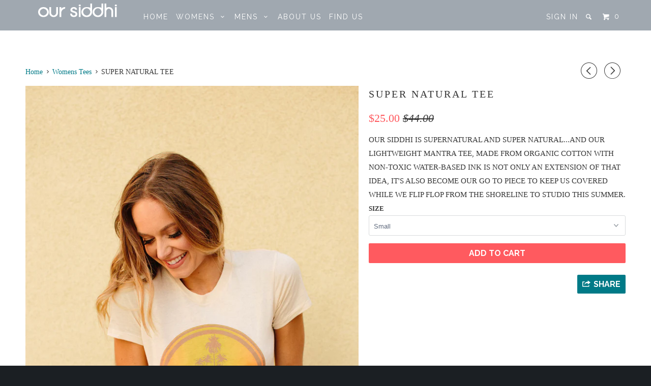

--- FILE ---
content_type: text/html; charset=utf-8
request_url: https://www.oursiddhi.com/collections/womens-tees/products/super-natural-tee
body_size: 17378
content:
<!DOCTYPE html>
<!--[if lt IE 7 ]><html class="ie ie6" lang="en"> <![endif]-->
<!--[if IE 7 ]><html class="ie ie7" lang="en"> <![endif]-->
<!--[if IE 8 ]><html class="ie ie8" lang="en"> <![endif]-->
<!--[if IE 9 ]><html class="ie ie9" lang="en"> <![endif]-->
<!--[if (gte IE 10)|!(IE)]><!--><html lang="en"> <!--<![endif]-->
  <head>
    <meta charset="utf-8">
    <meta http-equiv="cleartype" content="on">
    <meta name="robots" content="index,follow">

    
    <title>SUPER NATURAL TEE - Our Siddhi</title>

    
      <meta name="description" content="OUR SIDDHI IS SUPERNATURAL AND SUPER NATURAL...AND OUR LIGHTWEIGHT MANTRA TEE, MADE FROM ORGANIC COTTON WITH NON-TOXIC WATER-BASED INK IS NOT ONLY AN EXTENSION OF THAT IDEA, IT&#39;S ALSO BECOME OUR GO TO PIECE TO KEEP US COVERED WHILE WE FLIP FLOP FROM THE SHORELINE TO STUDIO THIS SUMMER." />
    

    <!-- Custom Fonts -->
    
      <link href="//fonts.googleapis.com/css?family=.|Raleway:light,normal,bold|Raleway:light,normal,bold|" rel="stylesheet" type="text/css" />
    

    

<meta name="author" content="Our Siddhi">
<meta property="og:url" content="https://www.oursiddhi.com/products/super-natural-tee">
<meta property="og:site_name" content="Our Siddhi">


  <meta property="og:type" content="product">
  <meta property="og:title" content="SUPER NATURAL TEE">
  
    <meta property="og:image" content="http://www.oursiddhi.com/cdn/shop/products/Nicole_Balsamo_Photography-69_600x.jpg?v=1496267431">
    <meta property="og:image:secure_url" content="https://www.oursiddhi.com/cdn/shop/products/Nicole_Balsamo_Photography-69_600x.jpg?v=1496267431">
    
  
    <meta property="og:image" content="http://www.oursiddhi.com/cdn/shop/products/Nicole_Balsamo_Photography-70_600x.jpg?v=1496267433">
    <meta property="og:image:secure_url" content="https://www.oursiddhi.com/cdn/shop/products/Nicole_Balsamo_Photography-70_600x.jpg?v=1496267433">
    
  
    <meta property="og:image" content="http://www.oursiddhi.com/cdn/shop/products/Nicole_Balsamo_Photography-71_600x.jpg?v=1496267435">
    <meta property="og:image:secure_url" content="https://www.oursiddhi.com/cdn/shop/products/Nicole_Balsamo_Photography-71_600x.jpg?v=1496267435">
    
  
  <meta property="og:price:amount" content="25.00">
  <meta property="og:price:currency" content="USD">


  <meta property="og:description" content="OUR SIDDHI IS SUPERNATURAL AND SUPER NATURAL...AND OUR LIGHTWEIGHT MANTRA TEE, MADE FROM ORGANIC COTTON WITH NON-TOXIC WATER-BASED INK IS NOT ONLY AN EXTENSION OF THAT IDEA, IT&#39;S ALSO BECOME OUR GO TO PIECE TO KEEP US COVERED WHILE WE FLIP FLOP FROM THE SHORELINE TO STUDIO THIS SUMMER.">




<meta name="twitter:card" content="summary">

  <meta name="twitter:title" content="SUPER NATURAL TEE">
  <meta name="twitter:description" content="OUR SIDDHI IS SUPERNATURAL AND SUPER NATURAL...AND OUR LIGHTWEIGHT MANTRA TEE, MADE FROM ORGANIC COTTON WITH NON-TOXIC WATER-BASED INK IS NOT ONLY AN EXTENSION OF THAT IDEA, IT&#39;S ALSO BECOME OUR GO TO PIECE TO KEEP US COVERED WHILE WE FLIP FLOP FROM THE SHORELINE TO STUDIO THIS SUMMER.">
  <meta name="twitter:image" content="https://www.oursiddhi.com/cdn/shop/products/Nicole_Balsamo_Photography-69_medium.jpg?v=1496267431">
  <meta name="twitter:image:width" content="240">
  <meta name="twitter:image:height" content="240">


    
      <link rel="prev" href="/collections/womens-tees/products/copy-of-nirvana-through-om-sleeveless-tee">
    
    
      <link rel="next" href="/collections/womens-tees/products/new-york-siddhi-ringer-tee">
    

    <!-- Mobile Specific Metas -->
    <meta name="HandheldFriendly" content="True">
    <meta name="MobileOptimized" content="320">
    <meta name="viewport" content="width=device-width,initial-scale=1">
    <meta name="theme-color" content="#ffffff">

    <!-- Stylesheets for Parallax 2.4.4 -->
    <link href="//www.oursiddhi.com/cdn/shop/t/6/assets/styles.scss.css?v=89090794896277857321674764505" rel="stylesheet" type="text/css" media="all" />
    <link rel="shortcut icon" type="image/x-icon" href="//www.oursiddhi.com/cdn/shop/t/6/assets/favicon.png?v=77899330359788250641489436802">
    <link rel="canonical" href="https://www.oursiddhi.com/products/super-natural-tee" />

    

    <script src="//www.oursiddhi.com/cdn/shop/t/6/assets/app.js?v=94678509919506212201638718340" type="text/javascript"></script>
    <script src="//www.oursiddhi.com/cdn/shop/t/6/assets/cloudzoom.js?v=94355857965453807771483063317" type="text/javascript"></script>

    <!--[if lte IE 8]>
      <link href="//www.oursiddhi.com/cdn/shop/t/6/assets/ie.css?v=175465007136656118751483063322" rel="stylesheet" type="text/css" media="all" />
      <script src="//www.oursiddhi.com/cdn/shop/t/6/assets/skrollr.ie.js?v=116292453382836155221483063319" type="text/javascript"></script>
    <![endif]-->

    <script>window.performance && window.performance.mark && window.performance.mark('shopify.content_for_header.start');</script><meta id="shopify-digital-wallet" name="shopify-digital-wallet" content="/12965505/digital_wallets/dialog">
<meta name="shopify-checkout-api-token" content="ca0f003e37f5824ae4cf70cc23d153e3">
<meta id="in-context-paypal-metadata" data-shop-id="12965505" data-venmo-supported="true" data-environment="production" data-locale="en_US" data-paypal-v4="true" data-currency="USD">
<link rel="alternate" type="application/json+oembed" href="https://www.oursiddhi.com/products/super-natural-tee.oembed">
<script async="async" src="/checkouts/internal/preloads.js?locale=en-US"></script>
<link rel="preconnect" href="https://shop.app" crossorigin="anonymous">
<script async="async" src="https://shop.app/checkouts/internal/preloads.js?locale=en-US&shop_id=12965505" crossorigin="anonymous"></script>
<script id="shopify-features" type="application/json">{"accessToken":"ca0f003e37f5824ae4cf70cc23d153e3","betas":["rich-media-storefront-analytics"],"domain":"www.oursiddhi.com","predictiveSearch":true,"shopId":12965505,"locale":"en"}</script>
<script>var Shopify = Shopify || {};
Shopify.shop = "oursiddhi.myshopify.com";
Shopify.locale = "en";
Shopify.currency = {"active":"USD","rate":"1.0"};
Shopify.country = "US";
Shopify.theme = {"name":"Parallax","id":163341966,"schema_name":null,"schema_version":null,"theme_store_id":688,"role":"main"};
Shopify.theme.handle = "null";
Shopify.theme.style = {"id":null,"handle":null};
Shopify.cdnHost = "www.oursiddhi.com/cdn";
Shopify.routes = Shopify.routes || {};
Shopify.routes.root = "/";</script>
<script type="module">!function(o){(o.Shopify=o.Shopify||{}).modules=!0}(window);</script>
<script>!function(o){function n(){var o=[];function n(){o.push(Array.prototype.slice.apply(arguments))}return n.q=o,n}var t=o.Shopify=o.Shopify||{};t.loadFeatures=n(),t.autoloadFeatures=n()}(window);</script>
<script>
  window.ShopifyPay = window.ShopifyPay || {};
  window.ShopifyPay.apiHost = "shop.app\/pay";
  window.ShopifyPay.redirectState = null;
</script>
<script id="shop-js-analytics" type="application/json">{"pageType":"product"}</script>
<script defer="defer" async type="module" src="//www.oursiddhi.com/cdn/shopifycloud/shop-js/modules/v2/client.init-shop-cart-sync_DlSlHazZ.en.esm.js"></script>
<script defer="defer" async type="module" src="//www.oursiddhi.com/cdn/shopifycloud/shop-js/modules/v2/chunk.common_D16XZWos.esm.js"></script>
<script type="module">
  await import("//www.oursiddhi.com/cdn/shopifycloud/shop-js/modules/v2/client.init-shop-cart-sync_DlSlHazZ.en.esm.js");
await import("//www.oursiddhi.com/cdn/shopifycloud/shop-js/modules/v2/chunk.common_D16XZWos.esm.js");

  window.Shopify.SignInWithShop?.initShopCartSync?.({"fedCMEnabled":true,"windoidEnabled":true});

</script>
<script>
  window.Shopify = window.Shopify || {};
  if (!window.Shopify.featureAssets) window.Shopify.featureAssets = {};
  window.Shopify.featureAssets['shop-js'] = {"shop-cart-sync":["modules/v2/client.shop-cart-sync_DKWYiEUO.en.esm.js","modules/v2/chunk.common_D16XZWos.esm.js"],"init-fed-cm":["modules/v2/client.init-fed-cm_vfPMjZAC.en.esm.js","modules/v2/chunk.common_D16XZWos.esm.js"],"init-shop-email-lookup-coordinator":["modules/v2/client.init-shop-email-lookup-coordinator_CR38P6MB.en.esm.js","modules/v2/chunk.common_D16XZWos.esm.js"],"init-shop-cart-sync":["modules/v2/client.init-shop-cart-sync_DlSlHazZ.en.esm.js","modules/v2/chunk.common_D16XZWos.esm.js"],"shop-cash-offers":["modules/v2/client.shop-cash-offers_CJw4IQ6B.en.esm.js","modules/v2/chunk.common_D16XZWos.esm.js","modules/v2/chunk.modal_UwFWkumu.esm.js"],"shop-toast-manager":["modules/v2/client.shop-toast-manager_BY778Uv6.en.esm.js","modules/v2/chunk.common_D16XZWos.esm.js"],"init-windoid":["modules/v2/client.init-windoid_DVhZdEm3.en.esm.js","modules/v2/chunk.common_D16XZWos.esm.js"],"shop-button":["modules/v2/client.shop-button_D2ZzKUPa.en.esm.js","modules/v2/chunk.common_D16XZWos.esm.js"],"avatar":["modules/v2/client.avatar_BTnouDA3.en.esm.js"],"init-customer-accounts-sign-up":["modules/v2/client.init-customer-accounts-sign-up_CQZUmjGN.en.esm.js","modules/v2/client.shop-login-button_Cu5K-F7X.en.esm.js","modules/v2/chunk.common_D16XZWos.esm.js","modules/v2/chunk.modal_UwFWkumu.esm.js"],"pay-button":["modules/v2/client.pay-button_CcBqbGU7.en.esm.js","modules/v2/chunk.common_D16XZWos.esm.js"],"init-shop-for-new-customer-accounts":["modules/v2/client.init-shop-for-new-customer-accounts_B5DR5JTE.en.esm.js","modules/v2/client.shop-login-button_Cu5K-F7X.en.esm.js","modules/v2/chunk.common_D16XZWos.esm.js","modules/v2/chunk.modal_UwFWkumu.esm.js"],"shop-login-button":["modules/v2/client.shop-login-button_Cu5K-F7X.en.esm.js","modules/v2/chunk.common_D16XZWos.esm.js","modules/v2/chunk.modal_UwFWkumu.esm.js"],"shop-follow-button":["modules/v2/client.shop-follow-button_BX8Slf17.en.esm.js","modules/v2/chunk.common_D16XZWos.esm.js","modules/v2/chunk.modal_UwFWkumu.esm.js"],"init-customer-accounts":["modules/v2/client.init-customer-accounts_DjKkmQ2w.en.esm.js","modules/v2/client.shop-login-button_Cu5K-F7X.en.esm.js","modules/v2/chunk.common_D16XZWos.esm.js","modules/v2/chunk.modal_UwFWkumu.esm.js"],"lead-capture":["modules/v2/client.lead-capture_ChWCg7nV.en.esm.js","modules/v2/chunk.common_D16XZWos.esm.js","modules/v2/chunk.modal_UwFWkumu.esm.js"],"checkout-modal":["modules/v2/client.checkout-modal_DPnpVyv-.en.esm.js","modules/v2/chunk.common_D16XZWos.esm.js","modules/v2/chunk.modal_UwFWkumu.esm.js"],"shop-login":["modules/v2/client.shop-login_leRXJtcZ.en.esm.js","modules/v2/chunk.common_D16XZWos.esm.js","modules/v2/chunk.modal_UwFWkumu.esm.js"],"payment-terms":["modules/v2/client.payment-terms_Bp9K0NXD.en.esm.js","modules/v2/chunk.common_D16XZWos.esm.js","modules/v2/chunk.modal_UwFWkumu.esm.js"]};
</script>
<script id="__st">var __st={"a":12965505,"offset":-28800,"reqid":"b9e14611-49ab-44b4-8360-03d25a637b86-1768572751","pageurl":"www.oursiddhi.com\/collections\/womens-tees\/products\/super-natural-tee","u":"431c6f34ae14","p":"product","rtyp":"product","rid":10860564750};</script>
<script>window.ShopifyPaypalV4VisibilityTracking = true;</script>
<script id="captcha-bootstrap">!function(){'use strict';const t='contact',e='account',n='new_comment',o=[[t,t],['blogs',n],['comments',n],[t,'customer']],c=[[e,'customer_login'],[e,'guest_login'],[e,'recover_customer_password'],[e,'create_customer']],r=t=>t.map((([t,e])=>`form[action*='/${t}']:not([data-nocaptcha='true']) input[name='form_type'][value='${e}']`)).join(','),a=t=>()=>t?[...document.querySelectorAll(t)].map((t=>t.form)):[];function s(){const t=[...o],e=r(t);return a(e)}const i='password',u='form_key',d=['recaptcha-v3-token','g-recaptcha-response','h-captcha-response',i],f=()=>{try{return window.sessionStorage}catch{return}},m='__shopify_v',_=t=>t.elements[u];function p(t,e,n=!1){try{const o=window.sessionStorage,c=JSON.parse(o.getItem(e)),{data:r}=function(t){const{data:e,action:n}=t;return t[m]||n?{data:e,action:n}:{data:t,action:n}}(c);for(const[e,n]of Object.entries(r))t.elements[e]&&(t.elements[e].value=n);n&&o.removeItem(e)}catch(o){console.error('form repopulation failed',{error:o})}}const l='form_type',E='cptcha';function T(t){t.dataset[E]=!0}const w=window,h=w.document,L='Shopify',v='ce_forms',y='captcha';let A=!1;((t,e)=>{const n=(g='f06e6c50-85a8-45c8-87d0-21a2b65856fe',I='https://cdn.shopify.com/shopifycloud/storefront-forms-hcaptcha/ce_storefront_forms_captcha_hcaptcha.v1.5.2.iife.js',D={infoText:'Protected by hCaptcha',privacyText:'Privacy',termsText:'Terms'},(t,e,n)=>{const o=w[L][v],c=o.bindForm;if(c)return c(t,g,e,D).then(n);var r;o.q.push([[t,g,e,D],n]),r=I,A||(h.body.append(Object.assign(h.createElement('script'),{id:'captcha-provider',async:!0,src:r})),A=!0)});var g,I,D;w[L]=w[L]||{},w[L][v]=w[L][v]||{},w[L][v].q=[],w[L][y]=w[L][y]||{},w[L][y].protect=function(t,e){n(t,void 0,e),T(t)},Object.freeze(w[L][y]),function(t,e,n,w,h,L){const[v,y,A,g]=function(t,e,n){const i=e?o:[],u=t?c:[],d=[...i,...u],f=r(d),m=r(i),_=r(d.filter((([t,e])=>n.includes(e))));return[a(f),a(m),a(_),s()]}(w,h,L),I=t=>{const e=t.target;return e instanceof HTMLFormElement?e:e&&e.form},D=t=>v().includes(t);t.addEventListener('submit',(t=>{const e=I(t);if(!e)return;const n=D(e)&&!e.dataset.hcaptchaBound&&!e.dataset.recaptchaBound,o=_(e),c=g().includes(e)&&(!o||!o.value);(n||c)&&t.preventDefault(),c&&!n&&(function(t){try{if(!f())return;!function(t){const e=f();if(!e)return;const n=_(t);if(!n)return;const o=n.value;o&&e.removeItem(o)}(t);const e=Array.from(Array(32),(()=>Math.random().toString(36)[2])).join('');!function(t,e){_(t)||t.append(Object.assign(document.createElement('input'),{type:'hidden',name:u})),t.elements[u].value=e}(t,e),function(t,e){const n=f();if(!n)return;const o=[...t.querySelectorAll(`input[type='${i}']`)].map((({name:t})=>t)),c=[...d,...o],r={};for(const[a,s]of new FormData(t).entries())c.includes(a)||(r[a]=s);n.setItem(e,JSON.stringify({[m]:1,action:t.action,data:r}))}(t,e)}catch(e){console.error('failed to persist form',e)}}(e),e.submit())}));const S=(t,e)=>{t&&!t.dataset[E]&&(n(t,e.some((e=>e===t))),T(t))};for(const o of['focusin','change'])t.addEventListener(o,(t=>{const e=I(t);D(e)&&S(e,y())}));const B=e.get('form_key'),M=e.get(l),P=B&&M;t.addEventListener('DOMContentLoaded',(()=>{const t=y();if(P)for(const e of t)e.elements[l].value===M&&p(e,B);[...new Set([...A(),...v().filter((t=>'true'===t.dataset.shopifyCaptcha))])].forEach((e=>S(e,t)))}))}(h,new URLSearchParams(w.location.search),n,t,e,['guest_login'])})(!0,!0)}();</script>
<script integrity="sha256-4kQ18oKyAcykRKYeNunJcIwy7WH5gtpwJnB7kiuLZ1E=" data-source-attribution="shopify.loadfeatures" defer="defer" src="//www.oursiddhi.com/cdn/shopifycloud/storefront/assets/storefront/load_feature-a0a9edcb.js" crossorigin="anonymous"></script>
<script crossorigin="anonymous" defer="defer" src="//www.oursiddhi.com/cdn/shopifycloud/storefront/assets/shopify_pay/storefront-65b4c6d7.js?v=20250812"></script>
<script data-source-attribution="shopify.dynamic_checkout.dynamic.init">var Shopify=Shopify||{};Shopify.PaymentButton=Shopify.PaymentButton||{isStorefrontPortableWallets:!0,init:function(){window.Shopify.PaymentButton.init=function(){};var t=document.createElement("script");t.src="https://www.oursiddhi.com/cdn/shopifycloud/portable-wallets/latest/portable-wallets.en.js",t.type="module",document.head.appendChild(t)}};
</script>
<script data-source-attribution="shopify.dynamic_checkout.buyer_consent">
  function portableWalletsHideBuyerConsent(e){var t=document.getElementById("shopify-buyer-consent"),n=document.getElementById("shopify-subscription-policy-button");t&&n&&(t.classList.add("hidden"),t.setAttribute("aria-hidden","true"),n.removeEventListener("click",e))}function portableWalletsShowBuyerConsent(e){var t=document.getElementById("shopify-buyer-consent"),n=document.getElementById("shopify-subscription-policy-button");t&&n&&(t.classList.remove("hidden"),t.removeAttribute("aria-hidden"),n.addEventListener("click",e))}window.Shopify?.PaymentButton&&(window.Shopify.PaymentButton.hideBuyerConsent=portableWalletsHideBuyerConsent,window.Shopify.PaymentButton.showBuyerConsent=portableWalletsShowBuyerConsent);
</script>
<script data-source-attribution="shopify.dynamic_checkout.cart.bootstrap">document.addEventListener("DOMContentLoaded",(function(){function t(){return document.querySelector("shopify-accelerated-checkout-cart, shopify-accelerated-checkout")}if(t())Shopify.PaymentButton.init();else{new MutationObserver((function(e,n){t()&&(Shopify.PaymentButton.init(),n.disconnect())})).observe(document.body,{childList:!0,subtree:!0})}}));
</script>
<link id="shopify-accelerated-checkout-styles" rel="stylesheet" media="screen" href="https://www.oursiddhi.com/cdn/shopifycloud/portable-wallets/latest/accelerated-checkout-backwards-compat.css" crossorigin="anonymous">
<style id="shopify-accelerated-checkout-cart">
        #shopify-buyer-consent {
  margin-top: 1em;
  display: inline-block;
  width: 100%;
}

#shopify-buyer-consent.hidden {
  display: none;
}

#shopify-subscription-policy-button {
  background: none;
  border: none;
  padding: 0;
  text-decoration: underline;
  font-size: inherit;
  cursor: pointer;
}

#shopify-subscription-policy-button::before {
  box-shadow: none;
}

      </style>

<script>window.performance && window.performance.mark && window.performance.mark('shopify.content_for_header.end');</script>
	<link href='https://s3.us-east-2.amazonaws.com/ekoma/ekoma.css' rel='stylesheet' type='text/css' media='all' /><link href="https://monorail-edge.shopifysvc.com" rel="dns-prefetch">
<script>(function(){if ("sendBeacon" in navigator && "performance" in window) {try {var session_token_from_headers = performance.getEntriesByType('navigation')[0].serverTiming.find(x => x.name == '_s').description;} catch {var session_token_from_headers = undefined;}var session_cookie_matches = document.cookie.match(/_shopify_s=([^;]*)/);var session_token_from_cookie = session_cookie_matches && session_cookie_matches.length === 2 ? session_cookie_matches[1] : "";var session_token = session_token_from_headers || session_token_from_cookie || "";function handle_abandonment_event(e) {var entries = performance.getEntries().filter(function(entry) {return /monorail-edge.shopifysvc.com/.test(entry.name);});if (!window.abandonment_tracked && entries.length === 0) {window.abandonment_tracked = true;var currentMs = Date.now();var navigation_start = performance.timing.navigationStart;var payload = {shop_id: 12965505,url: window.location.href,navigation_start,duration: currentMs - navigation_start,session_token,page_type: "product"};window.navigator.sendBeacon("https://monorail-edge.shopifysvc.com/v1/produce", JSON.stringify({schema_id: "online_store_buyer_site_abandonment/1.1",payload: payload,metadata: {event_created_at_ms: currentMs,event_sent_at_ms: currentMs}}));}}window.addEventListener('pagehide', handle_abandonment_event);}}());</script>
<script id="web-pixels-manager-setup">(function e(e,d,r,n,o){if(void 0===o&&(o={}),!Boolean(null===(a=null===(i=window.Shopify)||void 0===i?void 0:i.analytics)||void 0===a?void 0:a.replayQueue)){var i,a;window.Shopify=window.Shopify||{};var t=window.Shopify;t.analytics=t.analytics||{};var s=t.analytics;s.replayQueue=[],s.publish=function(e,d,r){return s.replayQueue.push([e,d,r]),!0};try{self.performance.mark("wpm:start")}catch(e){}var l=function(){var e={modern:/Edge?\/(1{2}[4-9]|1[2-9]\d|[2-9]\d{2}|\d{4,})\.\d+(\.\d+|)|Firefox\/(1{2}[4-9]|1[2-9]\d|[2-9]\d{2}|\d{4,})\.\d+(\.\d+|)|Chrom(ium|e)\/(9{2}|\d{3,})\.\d+(\.\d+|)|(Maci|X1{2}).+ Version\/(15\.\d+|(1[6-9]|[2-9]\d|\d{3,})\.\d+)([,.]\d+|)( \(\w+\)|)( Mobile\/\w+|) Safari\/|Chrome.+OPR\/(9{2}|\d{3,})\.\d+\.\d+|(CPU[ +]OS|iPhone[ +]OS|CPU[ +]iPhone|CPU IPhone OS|CPU iPad OS)[ +]+(15[._]\d+|(1[6-9]|[2-9]\d|\d{3,})[._]\d+)([._]\d+|)|Android:?[ /-](13[3-9]|1[4-9]\d|[2-9]\d{2}|\d{4,})(\.\d+|)(\.\d+|)|Android.+Firefox\/(13[5-9]|1[4-9]\d|[2-9]\d{2}|\d{4,})\.\d+(\.\d+|)|Android.+Chrom(ium|e)\/(13[3-9]|1[4-9]\d|[2-9]\d{2}|\d{4,})\.\d+(\.\d+|)|SamsungBrowser\/([2-9]\d|\d{3,})\.\d+/,legacy:/Edge?\/(1[6-9]|[2-9]\d|\d{3,})\.\d+(\.\d+|)|Firefox\/(5[4-9]|[6-9]\d|\d{3,})\.\d+(\.\d+|)|Chrom(ium|e)\/(5[1-9]|[6-9]\d|\d{3,})\.\d+(\.\d+|)([\d.]+$|.*Safari\/(?![\d.]+ Edge\/[\d.]+$))|(Maci|X1{2}).+ Version\/(10\.\d+|(1[1-9]|[2-9]\d|\d{3,})\.\d+)([,.]\d+|)( \(\w+\)|)( Mobile\/\w+|) Safari\/|Chrome.+OPR\/(3[89]|[4-9]\d|\d{3,})\.\d+\.\d+|(CPU[ +]OS|iPhone[ +]OS|CPU[ +]iPhone|CPU IPhone OS|CPU iPad OS)[ +]+(10[._]\d+|(1[1-9]|[2-9]\d|\d{3,})[._]\d+)([._]\d+|)|Android:?[ /-](13[3-9]|1[4-9]\d|[2-9]\d{2}|\d{4,})(\.\d+|)(\.\d+|)|Mobile Safari.+OPR\/([89]\d|\d{3,})\.\d+\.\d+|Android.+Firefox\/(13[5-9]|1[4-9]\d|[2-9]\d{2}|\d{4,})\.\d+(\.\d+|)|Android.+Chrom(ium|e)\/(13[3-9]|1[4-9]\d|[2-9]\d{2}|\d{4,})\.\d+(\.\d+|)|Android.+(UC? ?Browser|UCWEB|U3)[ /]?(15\.([5-9]|\d{2,})|(1[6-9]|[2-9]\d|\d{3,})\.\d+)\.\d+|SamsungBrowser\/(5\.\d+|([6-9]|\d{2,})\.\d+)|Android.+MQ{2}Browser\/(14(\.(9|\d{2,})|)|(1[5-9]|[2-9]\d|\d{3,})(\.\d+|))(\.\d+|)|K[Aa][Ii]OS\/(3\.\d+|([4-9]|\d{2,})\.\d+)(\.\d+|)/},d=e.modern,r=e.legacy,n=navigator.userAgent;return n.match(d)?"modern":n.match(r)?"legacy":"unknown"}(),u="modern"===l?"modern":"legacy",c=(null!=n?n:{modern:"",legacy:""})[u],f=function(e){return[e.baseUrl,"/wpm","/b",e.hashVersion,"modern"===e.buildTarget?"m":"l",".js"].join("")}({baseUrl:d,hashVersion:r,buildTarget:u}),m=function(e){var d=e.version,r=e.bundleTarget,n=e.surface,o=e.pageUrl,i=e.monorailEndpoint;return{emit:function(e){var a=e.status,t=e.errorMsg,s=(new Date).getTime(),l=JSON.stringify({metadata:{event_sent_at_ms:s},events:[{schema_id:"web_pixels_manager_load/3.1",payload:{version:d,bundle_target:r,page_url:o,status:a,surface:n,error_msg:t},metadata:{event_created_at_ms:s}}]});if(!i)return console&&console.warn&&console.warn("[Web Pixels Manager] No Monorail endpoint provided, skipping logging."),!1;try{return self.navigator.sendBeacon.bind(self.navigator)(i,l)}catch(e){}var u=new XMLHttpRequest;try{return u.open("POST",i,!0),u.setRequestHeader("Content-Type","text/plain"),u.send(l),!0}catch(e){return console&&console.warn&&console.warn("[Web Pixels Manager] Got an unhandled error while logging to Monorail."),!1}}}}({version:r,bundleTarget:l,surface:e.surface,pageUrl:self.location.href,monorailEndpoint:e.monorailEndpoint});try{o.browserTarget=l,function(e){var d=e.src,r=e.async,n=void 0===r||r,o=e.onload,i=e.onerror,a=e.sri,t=e.scriptDataAttributes,s=void 0===t?{}:t,l=document.createElement("script"),u=document.querySelector("head"),c=document.querySelector("body");if(l.async=n,l.src=d,a&&(l.integrity=a,l.crossOrigin="anonymous"),s)for(var f in s)if(Object.prototype.hasOwnProperty.call(s,f))try{l.dataset[f]=s[f]}catch(e){}if(o&&l.addEventListener("load",o),i&&l.addEventListener("error",i),u)u.appendChild(l);else{if(!c)throw new Error("Did not find a head or body element to append the script");c.appendChild(l)}}({src:f,async:!0,onload:function(){if(!function(){var e,d;return Boolean(null===(d=null===(e=window.Shopify)||void 0===e?void 0:e.analytics)||void 0===d?void 0:d.initialized)}()){var d=window.webPixelsManager.init(e)||void 0;if(d){var r=window.Shopify.analytics;r.replayQueue.forEach((function(e){var r=e[0],n=e[1],o=e[2];d.publishCustomEvent(r,n,o)})),r.replayQueue=[],r.publish=d.publishCustomEvent,r.visitor=d.visitor,r.initialized=!0}}},onerror:function(){return m.emit({status:"failed",errorMsg:"".concat(f," has failed to load")})},sri:function(e){var d=/^sha384-[A-Za-z0-9+/=]+$/;return"string"==typeof e&&d.test(e)}(c)?c:"",scriptDataAttributes:o}),m.emit({status:"loading"})}catch(e){m.emit({status:"failed",errorMsg:(null==e?void 0:e.message)||"Unknown error"})}}})({shopId: 12965505,storefrontBaseUrl: "https://www.oursiddhi.com",extensionsBaseUrl: "https://extensions.shopifycdn.com/cdn/shopifycloud/web-pixels-manager",monorailEndpoint: "https://monorail-edge.shopifysvc.com/unstable/produce_batch",surface: "storefront-renderer",enabledBetaFlags: ["2dca8a86"],webPixelsConfigList: [{"id":"shopify-app-pixel","configuration":"{}","eventPayloadVersion":"v1","runtimeContext":"STRICT","scriptVersion":"0450","apiClientId":"shopify-pixel","type":"APP","privacyPurposes":["ANALYTICS","MARKETING"]},{"id":"shopify-custom-pixel","eventPayloadVersion":"v1","runtimeContext":"LAX","scriptVersion":"0450","apiClientId":"shopify-pixel","type":"CUSTOM","privacyPurposes":["ANALYTICS","MARKETING"]}],isMerchantRequest: false,initData: {"shop":{"name":"Our Siddhi","paymentSettings":{"currencyCode":"USD"},"myshopifyDomain":"oursiddhi.myshopify.com","countryCode":"US","storefrontUrl":"https:\/\/www.oursiddhi.com"},"customer":null,"cart":null,"checkout":null,"productVariants":[{"price":{"amount":25.0,"currencyCode":"USD"},"product":{"title":"SUPER NATURAL TEE","vendor":"Our Siddhi","id":"10860564750","untranslatedTitle":"SUPER NATURAL TEE","url":"\/products\/super-natural-tee","type":"TEES"},"id":"42130966350","image":{"src":"\/\/www.oursiddhi.com\/cdn\/shop\/products\/Nicole_Balsamo_Photography-69.jpg?v=1496267431"},"sku":"","title":"Small","untranslatedTitle":"Small"},{"price":{"amount":25.0,"currencyCode":"USD"},"product":{"title":"SUPER NATURAL TEE","vendor":"Our Siddhi","id":"10860564750","untranslatedTitle":"SUPER NATURAL TEE","url":"\/products\/super-natural-tee","type":"TEES"},"id":"42130966414","image":{"src":"\/\/www.oursiddhi.com\/cdn\/shop\/products\/Nicole_Balsamo_Photography-69.jpg?v=1496267431"},"sku":"","title":"Medium","untranslatedTitle":"Medium"},{"price":{"amount":25.0,"currencyCode":"USD"},"product":{"title":"SUPER NATURAL TEE","vendor":"Our Siddhi","id":"10860564750","untranslatedTitle":"SUPER NATURAL TEE","url":"\/products\/super-natural-tee","type":"TEES"},"id":"42130966478","image":{"src":"\/\/www.oursiddhi.com\/cdn\/shop\/products\/Nicole_Balsamo_Photography-69.jpg?v=1496267431"},"sku":"","title":"Large","untranslatedTitle":"Large"}],"purchasingCompany":null},},"https://www.oursiddhi.com/cdn","fcfee988w5aeb613cpc8e4bc33m6693e112",{"modern":"","legacy":""},{"shopId":"12965505","storefrontBaseUrl":"https:\/\/www.oursiddhi.com","extensionBaseUrl":"https:\/\/extensions.shopifycdn.com\/cdn\/shopifycloud\/web-pixels-manager","surface":"storefront-renderer","enabledBetaFlags":"[\"2dca8a86\"]","isMerchantRequest":"false","hashVersion":"fcfee988w5aeb613cpc8e4bc33m6693e112","publish":"custom","events":"[[\"page_viewed\",{}],[\"product_viewed\",{\"productVariant\":{\"price\":{\"amount\":25.0,\"currencyCode\":\"USD\"},\"product\":{\"title\":\"SUPER NATURAL TEE\",\"vendor\":\"Our Siddhi\",\"id\":\"10860564750\",\"untranslatedTitle\":\"SUPER NATURAL TEE\",\"url\":\"\/products\/super-natural-tee\",\"type\":\"TEES\"},\"id\":\"42130966350\",\"image\":{\"src\":\"\/\/www.oursiddhi.com\/cdn\/shop\/products\/Nicole_Balsamo_Photography-69.jpg?v=1496267431\"},\"sku\":\"\",\"title\":\"Small\",\"untranslatedTitle\":\"Small\"}}]]"});</script><script>
  window.ShopifyAnalytics = window.ShopifyAnalytics || {};
  window.ShopifyAnalytics.meta = window.ShopifyAnalytics.meta || {};
  window.ShopifyAnalytics.meta.currency = 'USD';
  var meta = {"product":{"id":10860564750,"gid":"gid:\/\/shopify\/Product\/10860564750","vendor":"Our Siddhi","type":"TEES","handle":"super-natural-tee","variants":[{"id":42130966350,"price":2500,"name":"SUPER NATURAL TEE - Small","public_title":"Small","sku":""},{"id":42130966414,"price":2500,"name":"SUPER NATURAL TEE - Medium","public_title":"Medium","sku":""},{"id":42130966478,"price":2500,"name":"SUPER NATURAL TEE - Large","public_title":"Large","sku":""}],"remote":false},"page":{"pageType":"product","resourceType":"product","resourceId":10860564750,"requestId":"b9e14611-49ab-44b4-8360-03d25a637b86-1768572751"}};
  for (var attr in meta) {
    window.ShopifyAnalytics.meta[attr] = meta[attr];
  }
</script>
<script class="analytics">
  (function () {
    var customDocumentWrite = function(content) {
      var jquery = null;

      if (window.jQuery) {
        jquery = window.jQuery;
      } else if (window.Checkout && window.Checkout.$) {
        jquery = window.Checkout.$;
      }

      if (jquery) {
        jquery('body').append(content);
      }
    };

    var hasLoggedConversion = function(token) {
      if (token) {
        return document.cookie.indexOf('loggedConversion=' + token) !== -1;
      }
      return false;
    }

    var setCookieIfConversion = function(token) {
      if (token) {
        var twoMonthsFromNow = new Date(Date.now());
        twoMonthsFromNow.setMonth(twoMonthsFromNow.getMonth() + 2);

        document.cookie = 'loggedConversion=' + token + '; expires=' + twoMonthsFromNow;
      }
    }

    var trekkie = window.ShopifyAnalytics.lib = window.trekkie = window.trekkie || [];
    if (trekkie.integrations) {
      return;
    }
    trekkie.methods = [
      'identify',
      'page',
      'ready',
      'track',
      'trackForm',
      'trackLink'
    ];
    trekkie.factory = function(method) {
      return function() {
        var args = Array.prototype.slice.call(arguments);
        args.unshift(method);
        trekkie.push(args);
        return trekkie;
      };
    };
    for (var i = 0; i < trekkie.methods.length; i++) {
      var key = trekkie.methods[i];
      trekkie[key] = trekkie.factory(key);
    }
    trekkie.load = function(config) {
      trekkie.config = config || {};
      trekkie.config.initialDocumentCookie = document.cookie;
      var first = document.getElementsByTagName('script')[0];
      var script = document.createElement('script');
      script.type = 'text/javascript';
      script.onerror = function(e) {
        var scriptFallback = document.createElement('script');
        scriptFallback.type = 'text/javascript';
        scriptFallback.onerror = function(error) {
                var Monorail = {
      produce: function produce(monorailDomain, schemaId, payload) {
        var currentMs = new Date().getTime();
        var event = {
          schema_id: schemaId,
          payload: payload,
          metadata: {
            event_created_at_ms: currentMs,
            event_sent_at_ms: currentMs
          }
        };
        return Monorail.sendRequest("https://" + monorailDomain + "/v1/produce", JSON.stringify(event));
      },
      sendRequest: function sendRequest(endpointUrl, payload) {
        // Try the sendBeacon API
        if (window && window.navigator && typeof window.navigator.sendBeacon === 'function' && typeof window.Blob === 'function' && !Monorail.isIos12()) {
          var blobData = new window.Blob([payload], {
            type: 'text/plain'
          });

          if (window.navigator.sendBeacon(endpointUrl, blobData)) {
            return true;
          } // sendBeacon was not successful

        } // XHR beacon

        var xhr = new XMLHttpRequest();

        try {
          xhr.open('POST', endpointUrl);
          xhr.setRequestHeader('Content-Type', 'text/plain');
          xhr.send(payload);
        } catch (e) {
          console.log(e);
        }

        return false;
      },
      isIos12: function isIos12() {
        return window.navigator.userAgent.lastIndexOf('iPhone; CPU iPhone OS 12_') !== -1 || window.navigator.userAgent.lastIndexOf('iPad; CPU OS 12_') !== -1;
      }
    };
    Monorail.produce('monorail-edge.shopifysvc.com',
      'trekkie_storefront_load_errors/1.1',
      {shop_id: 12965505,
      theme_id: 163341966,
      app_name: "storefront",
      context_url: window.location.href,
      source_url: "//www.oursiddhi.com/cdn/s/trekkie.storefront.cd680fe47e6c39ca5d5df5f0a32d569bc48c0f27.min.js"});

        };
        scriptFallback.async = true;
        scriptFallback.src = '//www.oursiddhi.com/cdn/s/trekkie.storefront.cd680fe47e6c39ca5d5df5f0a32d569bc48c0f27.min.js';
        first.parentNode.insertBefore(scriptFallback, first);
      };
      script.async = true;
      script.src = '//www.oursiddhi.com/cdn/s/trekkie.storefront.cd680fe47e6c39ca5d5df5f0a32d569bc48c0f27.min.js';
      first.parentNode.insertBefore(script, first);
    };
    trekkie.load(
      {"Trekkie":{"appName":"storefront","development":false,"defaultAttributes":{"shopId":12965505,"isMerchantRequest":null,"themeId":163341966,"themeCityHash":"17752515516994388154","contentLanguage":"en","currency":"USD","eventMetadataId":"789e1b15-923f-4d2e-89ee-fbe4d58d088d"},"isServerSideCookieWritingEnabled":true,"monorailRegion":"shop_domain","enabledBetaFlags":["65f19447"]},"Session Attribution":{},"S2S":{"facebookCapiEnabled":false,"source":"trekkie-storefront-renderer","apiClientId":580111}}
    );

    var loaded = false;
    trekkie.ready(function() {
      if (loaded) return;
      loaded = true;

      window.ShopifyAnalytics.lib = window.trekkie;

      var originalDocumentWrite = document.write;
      document.write = customDocumentWrite;
      try { window.ShopifyAnalytics.merchantGoogleAnalytics.call(this); } catch(error) {};
      document.write = originalDocumentWrite;

      window.ShopifyAnalytics.lib.page(null,{"pageType":"product","resourceType":"product","resourceId":10860564750,"requestId":"b9e14611-49ab-44b4-8360-03d25a637b86-1768572751","shopifyEmitted":true});

      var match = window.location.pathname.match(/checkouts\/(.+)\/(thank_you|post_purchase)/)
      var token = match? match[1]: undefined;
      if (!hasLoggedConversion(token)) {
        setCookieIfConversion(token);
        window.ShopifyAnalytics.lib.track("Viewed Product",{"currency":"USD","variantId":42130966350,"productId":10860564750,"productGid":"gid:\/\/shopify\/Product\/10860564750","name":"SUPER NATURAL TEE - Small","price":"25.00","sku":"","brand":"Our Siddhi","variant":"Small","category":"TEES","nonInteraction":true,"remote":false},undefined,undefined,{"shopifyEmitted":true});
      window.ShopifyAnalytics.lib.track("monorail:\/\/trekkie_storefront_viewed_product\/1.1",{"currency":"USD","variantId":42130966350,"productId":10860564750,"productGid":"gid:\/\/shopify\/Product\/10860564750","name":"SUPER NATURAL TEE - Small","price":"25.00","sku":"","brand":"Our Siddhi","variant":"Small","category":"TEES","nonInteraction":true,"remote":false,"referer":"https:\/\/www.oursiddhi.com\/collections\/womens-tees\/products\/super-natural-tee"});
      }
    });


        var eventsListenerScript = document.createElement('script');
        eventsListenerScript.async = true;
        eventsListenerScript.src = "//www.oursiddhi.com/cdn/shopifycloud/storefront/assets/shop_events_listener-3da45d37.js";
        document.getElementsByTagName('head')[0].appendChild(eventsListenerScript);

})();</script>
<script
  defer
  src="https://www.oursiddhi.com/cdn/shopifycloud/perf-kit/shopify-perf-kit-3.0.4.min.js"
  data-application="storefront-renderer"
  data-shop-id="12965505"
  data-render-region="gcp-us-central1"
  data-page-type="product"
  data-theme-instance-id="163341966"
  data-theme-name=""
  data-theme-version=""
  data-monorail-region="shop_domain"
  data-resource-timing-sampling-rate="10"
  data-shs="true"
  data-shs-beacon="true"
  data-shs-export-with-fetch="true"
  data-shs-logs-sample-rate="1"
  data-shs-beacon-endpoint="https://www.oursiddhi.com/api/collect"
></script>
</head>
  
  <body class="product ">
    <div id="content_wrapper">
      
      <div>
        <div id="header" class="mm-fixed-top">
          <a href="#nav" class="icon-menu"><span>Menu</span></a>
          <a href="https://www.oursiddhi.com" title="Our Siddhi" class="mobile_logo logo">
            
              <img src="//www.oursiddhi.com/cdn/shop/t/6/assets/logo.png?v=138641642588079243641484079436" alt="Our Siddhi" data-src="//www.oursiddhi.com/cdn/shop/t/6/assets/logo.png?v=138641642588079243641484079436"  />
            
          </a>
          <a href="#cart" class="icon-cart right"><span>0</span></a>
        </div>

        <div class="hidden">
          <div id="nav">
            <ul>
              
                
                  <li ><a href="/">Home</a></li>
                
              
                
                  <li ><span>Womens</span>
                    <ul>
                      
                        
                          <li ><a href="/collections/womens-tanks">TANKS</a></li>
                        
                      
                        
                          <li class="Selected"><a href="/collections/womens-tees">TEES</a></li>
                        
                      
                        
                          <li ><a href="/collections/womens-longsleeve">LONG SLEEVE</a></li>
                        
                      
                    </ul>
                  </li>
                
              
                
                  <li ><span>Mens</span>
                    <ul>
                      
                        
                          <li ><a href="/collections/mens-tees">TEES</a></li>
                        
                      
                        
                          <li ><a href="/collections/mens-tanks">TANKS</a></li>
                        
                      
                        
                          <li ><a href="/collections/mens-long-sleeve">LONG SLEEVE</a></li>
                        
                      
                    </ul>
                  </li>
                
              
                
                  <li ><a href="/pages/about-us">About Us</a></li>
                
              
                
                  <li ><a href="/pages/stockists">Find Us</a></li>
                
              
              
                
                  <li>
                    <a href="/account/login" id="customer_login_link">Sign in</a>
                  </li>
                
              
            </ul>
          </div>

          <form action="/checkout" method="post" id="cart">
            <ul data-money-format="${{amount}}" data-shop-currency="USD" data-shop-name="Our Siddhi">
              <li class="mm-subtitle"><a class="continue ss-icon" href="#cart">&#x2421;</a></li>

              
                <li class="empty_cart">Your Cart is Empty</li>
              
            </ul>
          </form>
        </div>

        <div class="header mm-fixed-top   header_bar">
          <div class="container">
            <div class="three columns logo">
              <a href="https://www.oursiddhi.com" title="Our Siddhi">
                
                  <img src="//www.oursiddhi.com/cdn/shop/t/6/assets/logo.png?v=138641642588079243641484079436"  alt="Our Siddhi" data-src="//www.oursiddhi.com/cdn/shop/t/6/assets/logo.png?v=138641642588079243641484079436"  />
                
              </a>
            </div>

            <div class="thirteen columns nav mobile_hidden">
              <ul class="menu right">
                
                
                  <li>
                    <a href="/account" title="My Account ">Sign in</a>
                  </li>
                
                
                  <li class="search">
                    <a href="/search" title="Search" class="icon-search" id="search-toggle"></a>
                  </li>
                
                <li class="cart">
                  <a href="#cart" class="icon-cart cart-button"><span>0</span></a>
                </li>
              </ul>

              <ul class="menu align_left">
                
                  
                    <li><a href="/" class="top-link ">Home</a></li>
                  
                
                  

                    
                    
                    
                    

                    <li><a href="/collections/womens" class="sub-menu  active">Womens
                      &nbsp;<span class="icon-down-arrow"></span></a>
                      <div class="dropdown animated fadeIn ">
                        <div class="dropdown_links clearfix">
                          <ul>
                            
                            
                            
                              
                              <li><a href="/collections/womens-tanks">TANKS</a></li>
                              

                              
                            
                              
                              <li><a href="/collections/womens-tees">TEES</a></li>
                              

                              
                            
                              
                              <li><a href="/collections/womens-longsleeve">LONG SLEEVE</a></li>
                              

                              
                            
                          </ul>
                        </div>
                      </div>
                    </li>
                  
                
                  

                    
                    
                    
                    

                    <li><a href="/collections/mens" class="sub-menu  ">Mens
                      &nbsp;<span class="icon-down-arrow"></span></a>
                      <div class="dropdown animated fadeIn ">
                        <div class="dropdown_links clearfix">
                          <ul>
                            
                            
                            
                              
                              <li><a href="/collections/mens-tees">TEES</a></li>
                              

                              
                            
                              
                              <li><a href="/collections/mens-tanks">TANKS</a></li>
                              

                              
                            
                              
                              <li><a href="/collections/mens-long-sleeve">LONG SLEEVE</a></li>
                              

                              
                            
                          </ul>
                        </div>
                      </div>
                    </li>
                  
                
                  
                    <li><a href="/pages/about-us" class="top-link ">About Us</a></li>
                  
                
                  
                    <li><a href="/pages/stockists" class="top-link ">Find Us</a></li>
                  
                
              </ul>
            </div>
          </div>
        </div>


        
          <div class="container main content">
        

        
          <div class="sixteen columns">
  <div class="clearfix breadcrumb">
    <div class="nav_arrows">
      
        <a href="/collections/womens-tees/products/copy-of-nirvana-through-om-sleeveless-tee" title="Previous" class="ss-icon prev">&#x25C5;</a>
      

      
        <a href="/collections/womens-tees/products/new-york-siddhi-ringer-tee" title="Next" class="ss-icon next">&#x25BB;</a>
      
    </div>

    
      <div class="breadcrumb_text" itemscope itemtype="http://schema.org/BreadcrumbList">
        <span itemprop="itemListElement" itemscope itemtype="http://schema.org/ListItem"><a href="https://www.oursiddhi.com" title="Our Siddhi" itemprop="item"><span itemprop="name">Home</span></a></span>
        &nbsp;<span class="icon-right-arrow"></span>
        <span itemprop="itemListElement" itemscope itemtype="http://schema.org/ListItem">
          
            <a href="/collections/womens-tees" title="Womens Tees" itemprop="item"><span itemprop="name">Womens Tees</span></a>
          
        </span>
        &nbsp;<span class="icon-right-arrow"></span>
        SUPER NATURAL TEE
      </div>
    
  </div>
</div>


  <div class="sixteen columns">
    <div class="product-10860564750">


	<div class="section product_section clearfix" itemscope itemtype="http://schema.org/Product">

    <div class="nine columns alpha ">
      

<div class="flexslider product_gallery product-10860564750-gallery product_slider ">
  <ul class="slides">
    
      <li data-thumb="//www.oursiddhi.com/cdn/shop/products/Nicole_Balsamo_Photography-69_1024x1024.jpg?v=1496267431" data-title="SUPER NATURAL TEE">
        
          <a href="//www.oursiddhi.com/cdn/shop/products/Nicole_Balsamo_Photography-69.jpg?v=1496267431" class="fancybox" data-fancybox-group="10860564750" title="SUPER NATURAL TEE">
            <img src="//www.oursiddhi.com/cdn/shop/t/6/assets/loader.gif?v=38408244440897529091483063318" data-src="//www.oursiddhi.com/cdn/shop/products/Nicole_Balsamo_Photography-69_1024x1024.jpg?v=1496267431" data-src-retina="//www.oursiddhi.com/cdn/shop/products/Nicole_Balsamo_Photography-69_2048x2048.jpg?v=1496267431" alt="SUPER NATURAL TEE" data-index="0" data-image-id="24067799246" data-cloudzoom="zoomImage: '//www.oursiddhi.com/cdn/shop/products/Nicole_Balsamo_Photography-69.jpg?v=1496267431', tintColor: '#ffffff', zoomPosition: 'inside', zoomOffsetX: 0, touchStartDelay: 250" class="cloudzoom featured_image" />
          </a>
        
      </li>
    
      <li data-thumb="//www.oursiddhi.com/cdn/shop/products/Nicole_Balsamo_Photography-70_1024x1024.jpg?v=1496267433" data-title="SUPER NATURAL TEE">
        
          <a href="//www.oursiddhi.com/cdn/shop/products/Nicole_Balsamo_Photography-70.jpg?v=1496267433" class="fancybox" data-fancybox-group="10860564750" title="SUPER NATURAL TEE">
            <img src="//www.oursiddhi.com/cdn/shop/t/6/assets/loader.gif?v=38408244440897529091483063318" data-src="//www.oursiddhi.com/cdn/shop/products/Nicole_Balsamo_Photography-70_1024x1024.jpg?v=1496267433" data-src-retina="//www.oursiddhi.com/cdn/shop/products/Nicole_Balsamo_Photography-70_2048x2048.jpg?v=1496267433" alt="SUPER NATURAL TEE" data-index="1" data-image-id="24067800078" data-cloudzoom="zoomImage: '//www.oursiddhi.com/cdn/shop/products/Nicole_Balsamo_Photography-70.jpg?v=1496267433', tintColor: '#ffffff', zoomPosition: 'inside', zoomOffsetX: 0, touchStartDelay: 250" class="cloudzoom " />
          </a>
        
      </li>
    
      <li data-thumb="//www.oursiddhi.com/cdn/shop/products/Nicole_Balsamo_Photography-71_1024x1024.jpg?v=1496267435" data-title="SUPER NATURAL TEE">
        
          <a href="//www.oursiddhi.com/cdn/shop/products/Nicole_Balsamo_Photography-71.jpg?v=1496267435" class="fancybox" data-fancybox-group="10860564750" title="SUPER NATURAL TEE">
            <img src="//www.oursiddhi.com/cdn/shop/t/6/assets/loader.gif?v=38408244440897529091483063318" data-src="//www.oursiddhi.com/cdn/shop/products/Nicole_Balsamo_Photography-71_1024x1024.jpg?v=1496267435" data-src-retina="//www.oursiddhi.com/cdn/shop/products/Nicole_Balsamo_Photography-71_2048x2048.jpg?v=1496267435" alt="SUPER NATURAL TEE" data-index="2" data-image-id="24067801422" data-cloudzoom="zoomImage: '//www.oursiddhi.com/cdn/shop/products/Nicole_Balsamo_Photography-71.jpg?v=1496267435', tintColor: '#ffffff', zoomPosition: 'inside', zoomOffsetX: 0, touchStartDelay: 250" class="cloudzoom " />
          </a>
        
      </li>
    
  </ul>
</div>
&nbsp;
    </div>

    <div class="seven columns omega">

      
      
      <h1 class="product_name" itemprop="name">SUPER NATURAL TEE</h1>

      

      

      

      

      
        <p class="modal_price" itemprop="offers" itemscope itemtype="http://schema.org/Offer">
          <meta itemprop="priceCurrency" content="USD" />
          <meta itemprop="seller" content="Our Siddhi" />
          <link itemprop="availability" href="http://schema.org/InStock">
          <meta itemprop="itemCondition" content="New" />

          <span class="sold_out"></span>
          <span itemprop="price" content="25.00" class="sale">
            <span class="current_price ">
              
                $25.00
              
            </span>
          </span>
          <span class="was_price">
          
            $44.00
          
          </span>
        </p>

          
  <div class="notify_form notify-form-10860564750" id="notify-form-10860564750" style="display:none">
    <p class="message"></p>
    <form method="post" action="/contact#contact_form" id="contact_form" accept-charset="UTF-8" class="contact-form"><input type="hidden" name="form_type" value="contact" /><input type="hidden" name="utf8" value="✓" />
      
        <p>
          <label for="contact[email]">Notify me when this product is available:</label>
          
          
            <input required type="email" class="notify_email" name="contact[email]" id="contact[email]" placeholder="Enter your email address..." value="" />
          
          
          <input type="hidden" name="contact[body]" class="notify_form_message" data-body="Please notify me when SUPER NATURAL TEE becomes available - https://www.oursiddhi.com/products/super-natural-tee" value="Please notify me when SUPER NATURAL TEE becomes available - https://www.oursiddhi.com/products/super-natural-tee" />
          <input class="action_button" type="submit" value="Send" style="margin-bottom:0px" />    
        </p>
      
    </form>
  </div>

      

      
        
         <div class="description" itemprop="description">
           <span style="font-weight: 400;">OUR SIDDHI IS SUPERNATURAL AND SUPER NATURAL...AND OUR LIGHTWEIGHT MANTRA TEE, MADE FROM ORGANIC COTTON WITH NON-TOXIC WATER-BASED INK IS NOT ONLY AN EXTENSION OF THAT IDEA, IT'S ALSO BECOME OUR GO TO PIECE TO KEEP US COVERED WHILE WE FLIP FLOP FROM THE SHORELINE TO STUDIO THIS SUMMER. <br></span>
         </div>
       
      

      
        
  <form action="/cart/add" method="post" class="clearfix product_form" data-money-format="${{amount}}" data-shop-currency="USD" id="product-form-10860564750">
    
    
    
    
      <div class="select">
        <label>Size</label>
        <select id="product-select-10860564750product" name="id">
          
            <option selected="selected" value="42130966350" data-sku="">Small</option>
          
            <option  value="42130966414" data-sku="">Medium</option>
          
            <option  value="42130966478" data-sku="">Large</option>
          
        </select>
      </div>
    

    

    
    <div class="purchase clearfix ">
      

      
      <button type="submit" name="add" class="action_button add_to_cart" data-label="Add to Cart"><span class="text">Add to Cart</span></button>
    </div>  
  </form>

  
    <script type="text/javascript">
      // <![CDATA[  
        $(function() {    
          $product = $('.product-' + 10860564750);
          new Shopify.OptionSelectors("product-select-10860564750product", { product: {"id":10860564750,"title":"SUPER NATURAL TEE","handle":"super-natural-tee","description":"\u003cspan style=\"font-weight: 400;\"\u003eOUR SIDDHI IS SUPERNATURAL AND SUPER NATURAL...AND OUR LIGHTWEIGHT MANTRA TEE, MADE FROM ORGANIC COTTON WITH NON-TOXIC WATER-BASED INK IS NOT ONLY AN EXTENSION OF THAT IDEA, IT'S ALSO BECOME OUR GO TO PIECE TO KEEP US COVERED WHILE WE FLIP FLOP FROM THE SHORELINE TO STUDIO THIS SUMMER. \u003cbr\u003e\u003c\/span\u003e","published_at":"2017-06-01T18:00:02-07:00","created_at":"2017-05-31T14:50:28-07:00","vendor":"Our Siddhi","type":"TEES","tags":[],"price":2500,"price_min":2500,"price_max":2500,"available":true,"price_varies":false,"compare_at_price":4400,"compare_at_price_min":4400,"compare_at_price_max":4400,"compare_at_price_varies":false,"variants":[{"id":42130966350,"title":"Small","option1":"Small","option2":null,"option3":null,"sku":"","requires_shipping":true,"taxable":true,"featured_image":null,"available":true,"name":"SUPER NATURAL TEE - Small","public_title":"Small","options":["Small"],"price":2500,"weight":0,"compare_at_price":4400,"inventory_quantity":-1,"inventory_management":null,"inventory_policy":"continue","barcode":"","requires_selling_plan":false,"selling_plan_allocations":[]},{"id":42130966414,"title":"Medium","option1":"Medium","option2":null,"option3":null,"sku":"","requires_shipping":true,"taxable":true,"featured_image":null,"available":true,"name":"SUPER NATURAL TEE - Medium","public_title":"Medium","options":["Medium"],"price":2500,"weight":0,"compare_at_price":4400,"inventory_quantity":0,"inventory_management":null,"inventory_policy":"continue","barcode":"","requires_selling_plan":false,"selling_plan_allocations":[]},{"id":42130966478,"title":"Large","option1":"Large","option2":null,"option3":null,"sku":"","requires_shipping":true,"taxable":true,"featured_image":null,"available":true,"name":"SUPER NATURAL TEE - Large","public_title":"Large","options":["Large"],"price":2500,"weight":0,"compare_at_price":4400,"inventory_quantity":1,"inventory_management":null,"inventory_policy":"continue","barcode":"","requires_selling_plan":false,"selling_plan_allocations":[]}],"images":["\/\/www.oursiddhi.com\/cdn\/shop\/products\/Nicole_Balsamo_Photography-69.jpg?v=1496267431","\/\/www.oursiddhi.com\/cdn\/shop\/products\/Nicole_Balsamo_Photography-70.jpg?v=1496267433","\/\/www.oursiddhi.com\/cdn\/shop\/products\/Nicole_Balsamo_Photography-71.jpg?v=1496267435"],"featured_image":"\/\/www.oursiddhi.com\/cdn\/shop\/products\/Nicole_Balsamo_Photography-69.jpg?v=1496267431","options":["Size"],"media":[{"alt":null,"id":246634250310,"position":1,"preview_image":{"aspect_ratio":0.667,"height":1536,"width":1024,"src":"\/\/www.oursiddhi.com\/cdn\/shop\/products\/Nicole_Balsamo_Photography-69.jpg?v=1496267431"},"aspect_ratio":0.667,"height":1536,"media_type":"image","src":"\/\/www.oursiddhi.com\/cdn\/shop\/products\/Nicole_Balsamo_Photography-69.jpg?v=1496267431","width":1024},{"alt":null,"id":246634283078,"position":2,"preview_image":{"aspect_ratio":0.667,"height":1536,"width":1024,"src":"\/\/www.oursiddhi.com\/cdn\/shop\/products\/Nicole_Balsamo_Photography-70.jpg?v=1496267433"},"aspect_ratio":0.667,"height":1536,"media_type":"image","src":"\/\/www.oursiddhi.com\/cdn\/shop\/products\/Nicole_Balsamo_Photography-70.jpg?v=1496267433","width":1024},{"alt":null,"id":246634315846,"position":3,"preview_image":{"aspect_ratio":0.667,"height":1536,"width":1024,"src":"\/\/www.oursiddhi.com\/cdn\/shop\/products\/Nicole_Balsamo_Photography-71.jpg?v=1496267435"},"aspect_ratio":0.667,"height":1536,"media_type":"image","src":"\/\/www.oursiddhi.com\/cdn\/shop\/products\/Nicole_Balsamo_Photography-71.jpg?v=1496267435","width":1024}],"requires_selling_plan":false,"selling_plan_groups":[],"content":"\u003cspan style=\"font-weight: 400;\"\u003eOUR SIDDHI IS SUPERNATURAL AND SUPER NATURAL...AND OUR LIGHTWEIGHT MANTRA TEE, MADE FROM ORGANIC COTTON WITH NON-TOXIC WATER-BASED INK IS NOT ONLY AN EXTENSION OF THAT IDEA, IT'S ALSO BECOME OUR GO TO PIECE TO KEEP US COVERED WHILE WE FLIP FLOP FROM THE SHORELINE TO STUDIO THIS SUMMER. \u003cbr\u003e\u003c\/span\u003e"}, onVariantSelected: selectCallback, enableHistoryState: true });
        });
      // ]]>
    </script>
  

      

      

      

      

      <div class="meta">
        
          <share-button></share-button>
        

        

        

       
      </div>
    </div>

    
  </div>

  

  
  </div>


  
    

    

    

    
      
        <br class="clear" />
        <h4 class="title center">Related Items</h4>
        <div class="feature_divider"></div>

        
        
        
        







<div itemtype="http://schema.org/ItemList" class="products">
  
    
      

        
  <div class="four columns alpha thumbnail even" itemprop="itemListElement" itemscope itemtype="http://schema.org/Product">


  
  

  <a href="/collections/womens-tees/products/copy-of-grateful-sister-takeover-tee" itemprop="url">
    <div class="relative product_image">
      
        <img src="//www.oursiddhi.com/cdn/shop/t/6/assets/loader.gif?v=38408244440897529091483063318" data-src="//www.oursiddhi.com/cdn/shop/products/nicole_balsamo_photography-104_large.jpg?v=1534653761" data-src-retina="//www.oursiddhi.com/cdn/shop/products/nicole_balsamo_photography-104_grande.jpg?v=1534653761" alt="STAY IN YOUR MAGIC SLEEVLESS TEE" />
      

      
        <span data-fancybox-href="#product-1423593144390" class="quick_shop ss-icon" data-gallery="product-1423593144390-gallery">
          &#x002B;
        </span>
      
    </div>

    <div class="info">
      <span class="title" itemprop="name">STAY IN YOUR MAGIC SLEEVLESS TEE</span>
      

              

      
        <span class="price " itemprop="offers" itemscope itemtype="http://schema.org/Offer">
          <meta itemprop="price" content="48.00" />
          <meta itemprop="priceCurrency" content="USD" />
          <meta itemprop="seller" content="Our Siddhi" />
          <meta itemprop="availability" content="in_stock" />
          <meta itemprop="itemCondition" content="New" />

          
            
               
                <span>$48.00</span>
              
          
          
        </span>        
      
    </div>
    

    
    
    
  </a>
  
</div>


  <div id="product-1423593144390" class="modal product-1423593144390">
    <div class="container section" style="width: inherit">

      <div class="eight columns" style="padding-left: 15px">
        

<div class="flexslider product_gallery product-1423593144390-gallery  ">
  <ul class="slides">
    
      <li data-thumb="//www.oursiddhi.com/cdn/shop/products/nicole_balsamo_photography-104_1024x1024.jpg?v=1534653761" data-title="STAY IN YOUR MAGIC SLEEVLESS TEE">
        
          <a href="//www.oursiddhi.com/cdn/shop/products/nicole_balsamo_photography-104.jpg?v=1534653761" class="fancybox" data-fancybox-group="1423593144390" title="STAY IN YOUR MAGIC SLEEVLESS TEE">
            <img src="//www.oursiddhi.com/cdn/shop/t/6/assets/loader.gif?v=38408244440897529091483063318" data-src="//www.oursiddhi.com/cdn/shop/products/nicole_balsamo_photography-104_1024x1024.jpg?v=1534653761" data-src-retina="//www.oursiddhi.com/cdn/shop/products/nicole_balsamo_photography-104_2048x2048.jpg?v=1534653761" alt="STAY IN YOUR MAGIC SLEEVLESS TEE" data-index="0" data-image-id="3904599523398" data-cloudzoom="zoomImage: '//www.oursiddhi.com/cdn/shop/products/nicole_balsamo_photography-104.jpg?v=1534653761', tintColor: '#ffffff', zoomPosition: 'inside', zoomOffsetX: 0, touchStartDelay: 250" class="cloudzoom featured_image" />
          </a>
        
      </li>
    
      <li data-thumb="//www.oursiddhi.com/cdn/shop/products/nicole_balsamo_photography-105_1024x1024.jpg?v=1534653782" data-title="STAY IN YOUR MAGIC SLEEVLESS TEE">
        
          <a href="//www.oursiddhi.com/cdn/shop/products/nicole_balsamo_photography-105.jpg?v=1534653782" class="fancybox" data-fancybox-group="1423593144390" title="STAY IN YOUR MAGIC SLEEVLESS TEE">
            <img src="//www.oursiddhi.com/cdn/shop/t/6/assets/loader.gif?v=38408244440897529091483063318" data-src="//www.oursiddhi.com/cdn/shop/products/nicole_balsamo_photography-105_1024x1024.jpg?v=1534653782" data-src-retina="//www.oursiddhi.com/cdn/shop/products/nicole_balsamo_photography-105_2048x2048.jpg?v=1534653782" alt="STAY IN YOUR MAGIC SLEEVLESS TEE" data-index="1" data-image-id="3904602177606" data-cloudzoom="zoomImage: '//www.oursiddhi.com/cdn/shop/products/nicole_balsamo_photography-105.jpg?v=1534653782', tintColor: '#ffffff', zoomPosition: 'inside', zoomOffsetX: 0, touchStartDelay: 250" class="cloudzoom " />
          </a>
        
      </li>
    
      <li data-thumb="//www.oursiddhi.com/cdn/shop/products/nicole_balsamo_photography-107_1024x1024.jpg?v=1534653814" data-title="STAY IN YOUR MAGIC SLEEVLESS TEE">
        
          <a href="//www.oursiddhi.com/cdn/shop/products/nicole_balsamo_photography-107.jpg?v=1534653814" class="fancybox" data-fancybox-group="1423593144390" title="STAY IN YOUR MAGIC SLEEVLESS TEE">
            <img src="//www.oursiddhi.com/cdn/shop/t/6/assets/loader.gif?v=38408244440897529091483063318" data-src="//www.oursiddhi.com/cdn/shop/products/nicole_balsamo_photography-107_1024x1024.jpg?v=1534653814" data-src-retina="//www.oursiddhi.com/cdn/shop/products/nicole_balsamo_photography-107_2048x2048.jpg?v=1534653814" alt="STAY IN YOUR MAGIC SLEEVLESS TEE" data-index="2" data-image-id="3904608469062" data-cloudzoom="zoomImage: '//www.oursiddhi.com/cdn/shop/products/nicole_balsamo_photography-107.jpg?v=1534653814', tintColor: '#ffffff', zoomPosition: 'inside', zoomOffsetX: 0, touchStartDelay: 250" class="cloudzoom " />
          </a>
        
      </li>
    
      <li data-thumb="//www.oursiddhi.com/cdn/shop/products/nicole_balsamo_photography-108_1024x1024.jpg?v=1534653835" data-title="STAY IN YOUR MAGIC SLEEVLESS TEE">
        
          <a href="//www.oursiddhi.com/cdn/shop/products/nicole_balsamo_photography-108.jpg?v=1534653835" class="fancybox" data-fancybox-group="1423593144390" title="STAY IN YOUR MAGIC SLEEVLESS TEE">
            <img src="//www.oursiddhi.com/cdn/shop/t/6/assets/loader.gif?v=38408244440897529091483063318" data-src="//www.oursiddhi.com/cdn/shop/products/nicole_balsamo_photography-108_1024x1024.jpg?v=1534653835" data-src-retina="//www.oursiddhi.com/cdn/shop/products/nicole_balsamo_photography-108_2048x2048.jpg?v=1534653835" alt="STAY IN YOUR MAGIC SLEEVLESS TEE" data-index="3" data-image-id="3904611582022" data-cloudzoom="zoomImage: '//www.oursiddhi.com/cdn/shop/products/nicole_balsamo_photography-108.jpg?v=1534653835', tintColor: '#ffffff', zoomPosition: 'inside', zoomOffsetX: 0, touchStartDelay: 250" class="cloudzoom " />
          </a>
        
      </li>
    
      <li data-thumb="//www.oursiddhi.com/cdn/shop/products/nicole_balsamo_photography-99_1024x1024.jpg?v=1534655082" data-title="STAY IN YOUR MAGIC SLEEVLESS TEE">
        
          <a href="//www.oursiddhi.com/cdn/shop/products/nicole_balsamo_photography-99.jpg?v=1534655082" class="fancybox" data-fancybox-group="1423593144390" title="STAY IN YOUR MAGIC SLEEVLESS TEE">
            <img src="//www.oursiddhi.com/cdn/shop/t/6/assets/loader.gif?v=38408244440897529091483063318" data-src="//www.oursiddhi.com/cdn/shop/products/nicole_balsamo_photography-99_1024x1024.jpg?v=1534655082" data-src-retina="//www.oursiddhi.com/cdn/shop/products/nicole_balsamo_photography-99_2048x2048.jpg?v=1534655082" alt="STAY IN YOUR MAGIC SLEEVLESS TEE" data-index="4" data-image-id="3904834011206" data-cloudzoom="zoomImage: '//www.oursiddhi.com/cdn/shop/products/nicole_balsamo_photography-99.jpg?v=1534655082', tintColor: '#ffffff', zoomPosition: 'inside', zoomOffsetX: 0, touchStartDelay: 250" class="cloudzoom " />
          </a>
        
      </li>
    
      <li data-thumb="//www.oursiddhi.com/cdn/shop/products/nicole_balsamo_photography-102_1024x1024.jpg?v=1534655112" data-title="STAY IN YOUR MAGIC SLEEVLESS TEE">
        
          <a href="//www.oursiddhi.com/cdn/shop/products/nicole_balsamo_photography-102.jpg?v=1534655112" class="fancybox" data-fancybox-group="1423593144390" title="STAY IN YOUR MAGIC SLEEVLESS TEE">
            <img src="//www.oursiddhi.com/cdn/shop/t/6/assets/loader.gif?v=38408244440897529091483063318" data-src="//www.oursiddhi.com/cdn/shop/products/nicole_balsamo_photography-102_1024x1024.jpg?v=1534655112" data-src-retina="//www.oursiddhi.com/cdn/shop/products/nicole_balsamo_photography-102_2048x2048.jpg?v=1534655112" alt="STAY IN YOUR MAGIC SLEEVLESS TEE" data-index="5" data-image-id="3904837943366" data-cloudzoom="zoomImage: '//www.oursiddhi.com/cdn/shop/products/nicole_balsamo_photography-102.jpg?v=1534655112', tintColor: '#ffffff', zoomPosition: 'inside', zoomOffsetX: 0, touchStartDelay: 250" class="cloudzoom " />
          </a>
        
      </li>
    
  </ul>
</div>
&nbsp;
      </div>

      <div class="six columns">
        <h3>STAY IN YOUR MAGIC SLEEVLESS TEE</h3>
        

        
          <p class="modal_price">
            <span class="sold_out"></span>
            <span class="current_price ">
              
                
                  $48.00
                
              
            </span>
            <span class="was_price">
              
            </span>
          </p>

            
  <div class="notify_form notify-form-1423593144390" id="notify-form-1423593144390" style="display:none">
    <p class="message"></p>
    <form method="post" action="/contact#contact_form" id="contact_form" accept-charset="UTF-8" class="contact-form"><input type="hidden" name="form_type" value="contact" /><input type="hidden" name="utf8" value="✓" />
      
        <p>
          <label for="contact[email]">Notify me when this product is available:</label>
          
          
            <input required type="email" class="notify_email" name="contact[email]" id="contact[email]" placeholder="Enter your email address..." value="" />
          
          
          <input type="hidden" name="contact[body]" class="notify_form_message" data-body="Please notify me when STAY IN YOUR MAGIC SLEEVLESS TEE becomes available - https://www.oursiddhi.com/products/super-natural-tee" value="Please notify me when STAY IN YOUR MAGIC SLEEVLESS TEE becomes available - https://www.oursiddhi.com/products/super-natural-tee" />
          <input class="action_button" type="submit" value="Send" style="margin-bottom:0px" />    
        </p>
      
    </form>
  </div>

        

        
          
            <p>
              YOU AND YOUR SPECIAL BRAND OF MAGIC ARE ENTIRELY UNIQUE. BE PROUD OF THAT ALWAYS &amp; STAY IN YOUR MAGIC. THIS 100% COTTON SLUB SLEEVELESS...

              <a href="/collections/womens-tees/products/copy-of-grateful-sister-takeover-tee" class="view_product_info" title="STAY IN YOUR MAGIC SLEEVLESS TEE Details">View full product details <span class="icon-right-arrow"></span></a>
            </p>
          
          <hr />
        

        
          
  <form action="/cart/add" method="post" class="clearfix product_form" data-money-format="${{amount}}" data-shop-currency="USD" id="product-form-1423593144390">
    
    
    
    
      <div class="select">
        <select id="product-select-1423593144390" name="id" class="multi_select">
          
            <option selected="selected" value="12638853070918" data-sku="">X-Small / Pink</option>
          
            <option  value="12638933090374" data-sku="">X-Small / Cream</option>
          
            <option  value="12638853103686" data-sku="">Small / Pink</option>
          
            <option  value="12638934368326" data-sku="">Small / Cream</option>
          
            <option  value="12638853136454" data-sku="">Medium / Pink</option>
          
            <option  value="12638934859846" data-sku="">Medium / Cream</option>
          
            <option  value="12638853201990" data-sku="">Large / Pink</option>
          
            <option  value="12638925258822" data-sku="">Large / Cream</option>
          
        </select>
      </div>
    

    

    
    <div class="purchase clearfix ">
      

      
      <button type="submit" name="add" class="action_button add_to_cart" data-label="Add to Cart"><span class="text">Add to Cart</span></button>
    </div>  
  </form>

  
    <script type="text/javascript">
      // <![CDATA[  
        $(function() {    
          $product = $('.product-' + 1423593144390);
          new Shopify.OptionSelectors("product-select-1423593144390", { product: {"id":1423593144390,"title":"STAY IN YOUR MAGIC SLEEVLESS TEE","handle":"copy-of-grateful-sister-takeover-tee","description":"\u003cp\u003eYOU AND YOUR SPECIAL BRAND OF MAGIC ARE ENTIRELY UNIQUE. BE PROUD OF THAT ALWAYS \u0026amp; STAY IN YOUR MAGIC. THIS 100% COTTON SLUB SLEEVELESS TEE WITH MYSTICAL GRAPHICS HAS BEEN AN OUR SIDDHI FAMILY FAVORITE FROM THE MOMENT IT WAS CREATED. AVAILABLE IN BOTH PINK AND CREAM.\u003c\/p\u003e","published_at":"2019-05-31T08:30:00-07:00","created_at":"2018-08-18T21:41:23-07:00","vendor":"Our Siddhi","type":"TEES","tags":[],"price":4800,"price_min":4800,"price_max":4800,"available":true,"price_varies":false,"compare_at_price":null,"compare_at_price_min":0,"compare_at_price_max":0,"compare_at_price_varies":false,"variants":[{"id":12638853070918,"title":"X-Small \/ Pink","option1":"X-Small","option2":"Pink","option3":null,"sku":"","requires_shipping":true,"taxable":true,"featured_image":null,"available":true,"name":"STAY IN YOUR MAGIC SLEEVLESS TEE - X-Small \/ Pink","public_title":"X-Small \/ Pink","options":["X-Small","Pink"],"price":4800,"weight":0,"compare_at_price":null,"inventory_quantity":12,"inventory_management":"shopify","inventory_policy":"continue","barcode":"","requires_selling_plan":false,"selling_plan_allocations":[]},{"id":12638933090374,"title":"X-Small \/ Cream","option1":"X-Small","option2":"Cream","option3":null,"sku":"","requires_shipping":true,"taxable":true,"featured_image":null,"available":true,"name":"STAY IN YOUR MAGIC SLEEVLESS TEE - X-Small \/ Cream","public_title":"X-Small \/ Cream","options":["X-Small","Cream"],"price":4800,"weight":0,"compare_at_price":null,"inventory_quantity":12,"inventory_management":"shopify","inventory_policy":"continue","barcode":"","requires_selling_plan":false,"selling_plan_allocations":[]},{"id":12638853103686,"title":"Small \/ Pink","option1":"Small","option2":"Pink","option3":null,"sku":"","requires_shipping":true,"taxable":true,"featured_image":null,"available":true,"name":"STAY IN YOUR MAGIC SLEEVLESS TEE - Small \/ Pink","public_title":"Small \/ Pink","options":["Small","Pink"],"price":4800,"weight":0,"compare_at_price":null,"inventory_quantity":12,"inventory_management":"shopify","inventory_policy":"continue","barcode":"","requires_selling_plan":false,"selling_plan_allocations":[]},{"id":12638934368326,"title":"Small \/ Cream","option1":"Small","option2":"Cream","option3":null,"sku":"","requires_shipping":true,"taxable":true,"featured_image":null,"available":true,"name":"STAY IN YOUR MAGIC SLEEVLESS TEE - Small \/ Cream","public_title":"Small \/ Cream","options":["Small","Cream"],"price":4800,"weight":0,"compare_at_price":null,"inventory_quantity":12,"inventory_management":"shopify","inventory_policy":"continue","barcode":"","requires_selling_plan":false,"selling_plan_allocations":[]},{"id":12638853136454,"title":"Medium \/ Pink","option1":"Medium","option2":"Pink","option3":null,"sku":"","requires_shipping":true,"taxable":true,"featured_image":null,"available":true,"name":"STAY IN YOUR MAGIC SLEEVLESS TEE - Medium \/ Pink","public_title":"Medium \/ Pink","options":["Medium","Pink"],"price":4800,"weight":0,"compare_at_price":null,"inventory_quantity":12,"inventory_management":"shopify","inventory_policy":"continue","barcode":"","requires_selling_plan":false,"selling_plan_allocations":[]},{"id":12638934859846,"title":"Medium \/ Cream","option1":"Medium","option2":"Cream","option3":null,"sku":"","requires_shipping":true,"taxable":true,"featured_image":null,"available":true,"name":"STAY IN YOUR MAGIC SLEEVLESS TEE - Medium \/ Cream","public_title":"Medium \/ Cream","options":["Medium","Cream"],"price":4800,"weight":0,"compare_at_price":null,"inventory_quantity":12,"inventory_management":"shopify","inventory_policy":"continue","barcode":"","requires_selling_plan":false,"selling_plan_allocations":[]},{"id":12638853201990,"title":"Large \/ Pink","option1":"Large","option2":"Pink","option3":null,"sku":"","requires_shipping":true,"taxable":true,"featured_image":null,"available":true,"name":"STAY IN YOUR MAGIC SLEEVLESS TEE - Large \/ Pink","public_title":"Large \/ Pink","options":["Large","Pink"],"price":4800,"weight":0,"compare_at_price":null,"inventory_quantity":10,"inventory_management":"shopify","inventory_policy":"continue","barcode":"","requires_selling_plan":false,"selling_plan_allocations":[]},{"id":12638925258822,"title":"Large \/ Cream","option1":"Large","option2":"Cream","option3":null,"sku":"","requires_shipping":true,"taxable":true,"featured_image":null,"available":true,"name":"STAY IN YOUR MAGIC SLEEVLESS TEE - Large \/ Cream","public_title":"Large \/ Cream","options":["Large","Cream"],"price":4800,"weight":0,"compare_at_price":null,"inventory_quantity":12,"inventory_management":"shopify","inventory_policy":"continue","barcode":"","requires_selling_plan":false,"selling_plan_allocations":[]}],"images":["\/\/www.oursiddhi.com\/cdn\/shop\/products\/nicole_balsamo_photography-104.jpg?v=1534653761","\/\/www.oursiddhi.com\/cdn\/shop\/products\/nicole_balsamo_photography-105.jpg?v=1534653782","\/\/www.oursiddhi.com\/cdn\/shop\/products\/nicole_balsamo_photography-107.jpg?v=1534653814","\/\/www.oursiddhi.com\/cdn\/shop\/products\/nicole_balsamo_photography-108.jpg?v=1534653835","\/\/www.oursiddhi.com\/cdn\/shop\/products\/nicole_balsamo_photography-99.jpg?v=1534655082","\/\/www.oursiddhi.com\/cdn\/shop\/products\/nicole_balsamo_photography-102.jpg?v=1534655112"],"featured_image":"\/\/www.oursiddhi.com\/cdn\/shop\/products\/nicole_balsamo_photography-104.jpg?v=1534653761","options":["Size","Color"],"media":[{"alt":null,"id":721208213574,"position":1,"preview_image":{"aspect_ratio":0.667,"height":1600,"width":1067,"src":"\/\/www.oursiddhi.com\/cdn\/shop\/products\/nicole_balsamo_photography-104.jpg?v=1534653761"},"aspect_ratio":0.667,"height":1600,"media_type":"image","src":"\/\/www.oursiddhi.com\/cdn\/shop\/products\/nicole_balsamo_photography-104.jpg?v=1534653761","width":1067},{"alt":null,"id":721208344646,"position":2,"preview_image":{"aspect_ratio":0.667,"height":1600,"width":1067,"src":"\/\/www.oursiddhi.com\/cdn\/shop\/products\/nicole_balsamo_photography-105.jpg?v=1534653782"},"aspect_ratio":0.667,"height":1600,"media_type":"image","src":"\/\/www.oursiddhi.com\/cdn\/shop\/products\/nicole_balsamo_photography-105.jpg?v=1534653782","width":1067},{"alt":null,"id":721209557062,"position":3,"preview_image":{"aspect_ratio":0.667,"height":1600,"width":1067,"src":"\/\/www.oursiddhi.com\/cdn\/shop\/products\/nicole_balsamo_photography-107.jpg?v=1534653814"},"aspect_ratio":0.667,"height":1600,"media_type":"image","src":"\/\/www.oursiddhi.com\/cdn\/shop\/products\/nicole_balsamo_photography-107.jpg?v=1534653814","width":1067},{"alt":null,"id":721209884742,"position":4,"preview_image":{"aspect_ratio":0.667,"height":1600,"width":1067,"src":"\/\/www.oursiddhi.com\/cdn\/shop\/products\/nicole_balsamo_photography-108.jpg?v=1534653835"},"aspect_ratio":0.667,"height":1600,"media_type":"image","src":"\/\/www.oursiddhi.com\/cdn\/shop\/products\/nicole_balsamo_photography-108.jpg?v=1534653835","width":1067},{"alt":null,"id":721254383686,"position":5,"preview_image":{"aspect_ratio":0.667,"height":1600,"width":1067,"src":"\/\/www.oursiddhi.com\/cdn\/shop\/products\/nicole_balsamo_photography-99.jpg?v=1534655082"},"aspect_ratio":0.667,"height":1600,"media_type":"image","src":"\/\/www.oursiddhi.com\/cdn\/shop\/products\/nicole_balsamo_photography-99.jpg?v=1534655082","width":1067},{"alt":null,"id":721254744134,"position":6,"preview_image":{"aspect_ratio":0.667,"height":1600,"width":1067,"src":"\/\/www.oursiddhi.com\/cdn\/shop\/products\/nicole_balsamo_photography-102.jpg?v=1534655112"},"aspect_ratio":0.667,"height":1600,"media_type":"image","src":"\/\/www.oursiddhi.com\/cdn\/shop\/products\/nicole_balsamo_photography-102.jpg?v=1534655112","width":1067}],"requires_selling_plan":false,"selling_plan_groups":[],"content":"\u003cp\u003eYOU AND YOUR SPECIAL BRAND OF MAGIC ARE ENTIRELY UNIQUE. BE PROUD OF THAT ALWAYS \u0026amp; STAY IN YOUR MAGIC. THIS 100% COTTON SLUB SLEEVELESS TEE WITH MYSTICAL GRAPHICS HAS BEEN AN OUR SIDDHI FAMILY FAVORITE FROM THE MOMENT IT WAS CREATED. AVAILABLE IN BOTH PINK AND CREAM.\u003c\/p\u003e"}, onVariantSelected: selectCallback, enableHistoryState: true });
        });
      // ]]>
    </script>
  

        

        
      </div>
    </div>
  </div>



          
          
        
          
    
  
    
      

        
  <div class="four columns  thumbnail odd" itemprop="itemListElement" itemscope itemtype="http://schema.org/Product">


  
  

  <a href="/collections/womens-tees/products/love-is-for-the-brave" itemprop="url">
    <div class="relative product_image">
      
        <img src="//www.oursiddhi.com/cdn/shop/t/6/assets/loader.gif?v=38408244440897529091483063318" data-src="//www.oursiddhi.com/cdn/shop/products/ForTheBrave2ndEdit_large.jpg?v=1496441348" data-src-retina="//www.oursiddhi.com/cdn/shop/products/ForTheBrave2ndEdit_grande.jpg?v=1496441348" alt="LOVE IS FOR THE BRAVE SLEEVELESS TEE" />
      

      
        <span data-fancybox-href="#product-10860485262" class="quick_shop ss-icon" data-gallery="product-10860485262-gallery">
          &#x002B;
        </span>
      
    </div>

    <div class="info">
      <span class="title" itemprop="name">LOVE IS FOR THE BRAVE SLEEVELESS TEE</span>
      

              

      
        <span class="price " itemprop="offers" itemscope itemtype="http://schema.org/Offer">
          <meta itemprop="price" content="48.00" />
          <meta itemprop="priceCurrency" content="USD" />
          <meta itemprop="seller" content="Our Siddhi" />
          <meta itemprop="availability" content="in_stock" />
          <meta itemprop="itemCondition" content="New" />

          
            
               
                <span>$48.00</span>
              
          
          
        </span>        
      
    </div>
    

    
    
    
  </a>
  
</div>


  <div id="product-10860485262" class="modal product-10860485262">
    <div class="container section" style="width: inherit">

      <div class="eight columns" style="padding-left: 15px">
        

<div class="flexslider product_gallery product-10860485262-gallery  ">
  <ul class="slides">
    
      <li data-thumb="//www.oursiddhi.com/cdn/shop/products/ForTheBrave2ndEdit_1024x1024.jpg?v=1496441348" data-title="LOVE IS FOR THE BRAVE SLEEVELESS TEE">
        
          <a href="//www.oursiddhi.com/cdn/shop/products/ForTheBrave2ndEdit.jpg?v=1496441348" class="fancybox" data-fancybox-group="10860485262" title="LOVE IS FOR THE BRAVE SLEEVELESS TEE">
            <img src="//www.oursiddhi.com/cdn/shop/t/6/assets/loader.gif?v=38408244440897529091483063318" data-src="//www.oursiddhi.com/cdn/shop/products/ForTheBrave2ndEdit_1024x1024.jpg?v=1496441348" data-src-retina="//www.oursiddhi.com/cdn/shop/products/ForTheBrave2ndEdit_2048x2048.jpg?v=1496441348" alt="LOVE IS FOR THE BRAVE SLEEVELESS TEE" data-index="0" data-image-id="24152304334" data-cloudzoom="zoomImage: '//www.oursiddhi.com/cdn/shop/products/ForTheBrave2ndEdit.jpg?v=1496441348', tintColor: '#ffffff', zoomPosition: 'inside', zoomOffsetX: 0, touchStartDelay: 250" class="cloudzoom featured_image" />
          </a>
        
      </li>
    
      <li data-thumb="//www.oursiddhi.com/cdn/shop/products/Nicole_Balsamo_Photography-29_1024x1024.jpg?v=1496441348" data-title="LOVE IS FOR THE BRAVE SLEEVELESS TEE">
        
          <a href="//www.oursiddhi.com/cdn/shop/products/Nicole_Balsamo_Photography-29.jpg?v=1496441348" class="fancybox" data-fancybox-group="10860485262" title="LOVE IS FOR THE BRAVE SLEEVELESS TEE">
            <img src="//www.oursiddhi.com/cdn/shop/t/6/assets/loader.gif?v=38408244440897529091483063318" data-src="//www.oursiddhi.com/cdn/shop/products/Nicole_Balsamo_Photography-29_1024x1024.jpg?v=1496441348" data-src-retina="//www.oursiddhi.com/cdn/shop/products/Nicole_Balsamo_Photography-29_2048x2048.jpg?v=1496441348" alt="LOVE IS FOR THE BRAVE SLEEVELESS TEE" data-index="1" data-image-id="24067492046" data-cloudzoom="zoomImage: '//www.oursiddhi.com/cdn/shop/products/Nicole_Balsamo_Photography-29.jpg?v=1496441348', tintColor: '#ffffff', zoomPosition: 'inside', zoomOffsetX: 0, touchStartDelay: 250" class="cloudzoom " />
          </a>
        
      </li>
    
      <li data-thumb="//www.oursiddhi.com/cdn/shop/products/Nicole_Balsamo_Photography-30_1024x1024.jpg?v=1496441348" data-title="LOVE IS FOR THE BRAVE SLEEVELESS TEE">
        
          <a href="//www.oursiddhi.com/cdn/shop/products/Nicole_Balsamo_Photography-30.jpg?v=1496441348" class="fancybox" data-fancybox-group="10860485262" title="LOVE IS FOR THE BRAVE SLEEVELESS TEE">
            <img src="//www.oursiddhi.com/cdn/shop/t/6/assets/loader.gif?v=38408244440897529091483063318" data-src="//www.oursiddhi.com/cdn/shop/products/Nicole_Balsamo_Photography-30_1024x1024.jpg?v=1496441348" data-src-retina="//www.oursiddhi.com/cdn/shop/products/Nicole_Balsamo_Photography-30_2048x2048.jpg?v=1496441348" alt="LOVE IS FOR THE BRAVE SLEEVELESS TEE" data-index="2" data-image-id="24067492558" data-cloudzoom="zoomImage: '//www.oursiddhi.com/cdn/shop/products/Nicole_Balsamo_Photography-30.jpg?v=1496441348', tintColor: '#ffffff', zoomPosition: 'inside', zoomOffsetX: 0, touchStartDelay: 250" class="cloudzoom " />
          </a>
        
      </li>
    
      <li data-thumb="//www.oursiddhi.com/cdn/shop/products/Nicole_Balsamo_Photography-31_1024x1024.jpg?v=1496441348" data-title="LOVE IS FOR THE BRAVE SLEEVELESS TEE">
        
          <a href="//www.oursiddhi.com/cdn/shop/products/Nicole_Balsamo_Photography-31.jpg?v=1496441348" class="fancybox" data-fancybox-group="10860485262" title="LOVE IS FOR THE BRAVE SLEEVELESS TEE">
            <img src="//www.oursiddhi.com/cdn/shop/t/6/assets/loader.gif?v=38408244440897529091483063318" data-src="//www.oursiddhi.com/cdn/shop/products/Nicole_Balsamo_Photography-31_1024x1024.jpg?v=1496441348" data-src-retina="//www.oursiddhi.com/cdn/shop/products/Nicole_Balsamo_Photography-31_2048x2048.jpg?v=1496441348" alt="LOVE IS FOR THE BRAVE SLEEVELESS TEE" data-index="3" data-image-id="24067492942" data-cloudzoom="zoomImage: '//www.oursiddhi.com/cdn/shop/products/Nicole_Balsamo_Photography-31.jpg?v=1496441348', tintColor: '#ffffff', zoomPosition: 'inside', zoomOffsetX: 0, touchStartDelay: 250" class="cloudzoom " />
          </a>
        
      </li>
    
  </ul>
</div>
&nbsp;
      </div>

      <div class="six columns">
        <h3>LOVE IS FOR THE BRAVE SLEEVELESS TEE</h3>
        

        
          <p class="modal_price">
            <span class="sold_out"></span>
            <span class="current_price ">
              
                
                  $48.00
                
              
            </span>
            <span class="was_price">
              
            </span>
          </p>

            
  <div class="notify_form notify-form-10860485262" id="notify-form-10860485262" style="display:none">
    <p class="message"></p>
    <form method="post" action="/contact#contact_form" id="contact_form" accept-charset="UTF-8" class="contact-form"><input type="hidden" name="form_type" value="contact" /><input type="hidden" name="utf8" value="✓" />
      
        <p>
          <label for="contact[email]">Notify me when this product is available:</label>
          
          
            <input required type="email" class="notify_email" name="contact[email]" id="contact[email]" placeholder="Enter your email address..." value="" />
          
          
          <input type="hidden" name="contact[body]" class="notify_form_message" data-body="Please notify me when LOVE IS FOR THE BRAVE SLEEVELESS TEE becomes available - https://www.oursiddhi.com/products/super-natural-tee" value="Please notify me when LOVE IS FOR THE BRAVE SLEEVELESS TEE becomes available - https://www.oursiddhi.com/products/super-natural-tee" />
          <input class="action_button" type="submit" value="Send" style="margin-bottom:0px" />    
        </p>
      
    </form>
  </div>

        

        
          
            <p>
              DESPITE THE RISKS, YOU PUT YOUR HEART OUT THERE EACH AND EVERY DAY BECAUSE UNGUARDED IS THE ONLY WAY TO TRULY EXPERIENCE ALL THAT LIFE...

              <a href="/collections/womens-tees/products/love-is-for-the-brave" class="view_product_info" title="LOVE IS FOR THE BRAVE SLEEVELESS TEE Details">View full product details <span class="icon-right-arrow"></span></a>
            </p>
          
          <hr />
        

        
          
  <form action="/cart/add" method="post" class="clearfix product_form" data-money-format="${{amount}}" data-shop-currency="USD" id="product-form-10860485262">
    
    
    
    
      <div class="select">
        <label>Size</label>
        <select id="product-select-10860485262" name="id">
          
            <option selected="selected" value="42130718094" data-sku="">Small</option>
          
            <option  value="42130718158" data-sku="">Medium</option>
          
            <option  value="42130718222" data-sku="">Large</option>
          
        </select>
      </div>
    

    

    
    <div class="purchase clearfix ">
      

      
      <button type="submit" name="add" class="action_button add_to_cart" data-label="Add to Cart"><span class="text">Add to Cart</span></button>
    </div>  
  </form>

  
    <script type="text/javascript">
      // <![CDATA[  
        $(function() {    
          $product = $('.product-' + 10860485262);
          new Shopify.OptionSelectors("product-select-10860485262", { product: {"id":10860485262,"title":"LOVE IS FOR THE BRAVE SLEEVELESS TEE","handle":"love-is-for-the-brave","description":"DESPITE THE RISKS, YOU PUT YOUR HEART OUT THERE EACH AND EVERY DAY BECAUSE UNGUARDED IS THE ONLY WAY TO TRULY EXPERIENCE ALL THAT LIFE HAS TO OFFER. WE SUPPORT AND ADMIRE THAT STRENGTH IN YOU AND THIS GARMENT DYED, SOFT COTTON SLEEVELESS TEE WITH INSIDE-OUT DETAILING AND RAW EDGES IS OUR WAY OF SHOWING IT. NEVER STOP LOVING. NO MATTER WHAT.","published_at":"2017-06-01T18:00:01-07:00","created_at":"2017-05-31T14:39:39-07:00","vendor":"Our Siddhi","type":"TEES","tags":[],"price":4800,"price_min":4800,"price_max":4800,"available":true,"price_varies":false,"compare_at_price":null,"compare_at_price_min":0,"compare_at_price_max":0,"compare_at_price_varies":false,"variants":[{"id":42130718094,"title":"Small","option1":"Small","option2":null,"option3":null,"sku":"","requires_shipping":true,"taxable":true,"featured_image":null,"available":true,"name":"LOVE IS FOR THE BRAVE SLEEVELESS TEE - Small","public_title":"Small","options":["Small"],"price":4800,"weight":0,"compare_at_price":null,"inventory_quantity":1,"inventory_management":null,"inventory_policy":"continue","barcode":"","requires_selling_plan":false,"selling_plan_allocations":[]},{"id":42130718158,"title":"Medium","option1":"Medium","option2":null,"option3":null,"sku":"","requires_shipping":true,"taxable":true,"featured_image":null,"available":true,"name":"LOVE IS FOR THE BRAVE SLEEVELESS TEE - Medium","public_title":"Medium","options":["Medium"],"price":4800,"weight":0,"compare_at_price":null,"inventory_quantity":1,"inventory_management":null,"inventory_policy":"continue","barcode":"","requires_selling_plan":false,"selling_plan_allocations":[]},{"id":42130718222,"title":"Large","option1":"Large","option2":null,"option3":null,"sku":"","requires_shipping":true,"taxable":true,"featured_image":null,"available":true,"name":"LOVE IS FOR THE BRAVE SLEEVELESS TEE - Large","public_title":"Large","options":["Large"],"price":4800,"weight":0,"compare_at_price":null,"inventory_quantity":0,"inventory_management":null,"inventory_policy":"continue","barcode":"","requires_selling_plan":false,"selling_plan_allocations":[]}],"images":["\/\/www.oursiddhi.com\/cdn\/shop\/products\/ForTheBrave2ndEdit.jpg?v=1496441348","\/\/www.oursiddhi.com\/cdn\/shop\/products\/Nicole_Balsamo_Photography-29.jpg?v=1496441348","\/\/www.oursiddhi.com\/cdn\/shop\/products\/Nicole_Balsamo_Photography-30.jpg?v=1496441348","\/\/www.oursiddhi.com\/cdn\/shop\/products\/Nicole_Balsamo_Photography-31.jpg?v=1496441348"],"featured_image":"\/\/www.oursiddhi.com\/cdn\/shop\/products\/ForTheBrave2ndEdit.jpg?v=1496441348","options":["Size"],"media":[{"alt":null,"id":249730236486,"position":1,"preview_image":{"aspect_ratio":0.667,"height":1536,"width":1024,"src":"\/\/www.oursiddhi.com\/cdn\/shop\/products\/ForTheBrave2ndEdit.jpg?v=1496441348"},"aspect_ratio":0.667,"height":1536,"media_type":"image","src":"\/\/www.oursiddhi.com\/cdn\/shop\/products\/ForTheBrave2ndEdit.jpg?v=1496441348","width":1024},{"alt":null,"id":246633955398,"position":2,"preview_image":{"aspect_ratio":0.667,"height":1536,"width":1024,"src":"\/\/www.oursiddhi.com\/cdn\/shop\/products\/Nicole_Balsamo_Photography-29.jpg?v=1496441348"},"aspect_ratio":0.667,"height":1536,"media_type":"image","src":"\/\/www.oursiddhi.com\/cdn\/shop\/products\/Nicole_Balsamo_Photography-29.jpg?v=1496441348","width":1024},{"alt":null,"id":246633988166,"position":3,"preview_image":{"aspect_ratio":0.667,"height":1536,"width":1024,"src":"\/\/www.oursiddhi.com\/cdn\/shop\/products\/Nicole_Balsamo_Photography-30.jpg?v=1496441348"},"aspect_ratio":0.667,"height":1536,"media_type":"image","src":"\/\/www.oursiddhi.com\/cdn\/shop\/products\/Nicole_Balsamo_Photography-30.jpg?v=1496441348","width":1024},{"alt":null,"id":246634020934,"position":4,"preview_image":{"aspect_ratio":0.667,"height":1536,"width":1024,"src":"\/\/www.oursiddhi.com\/cdn\/shop\/products\/Nicole_Balsamo_Photography-31.jpg?v=1496441348"},"aspect_ratio":0.667,"height":1536,"media_type":"image","src":"\/\/www.oursiddhi.com\/cdn\/shop\/products\/Nicole_Balsamo_Photography-31.jpg?v=1496441348","width":1024}],"requires_selling_plan":false,"selling_plan_groups":[],"content":"DESPITE THE RISKS, YOU PUT YOUR HEART OUT THERE EACH AND EVERY DAY BECAUSE UNGUARDED IS THE ONLY WAY TO TRULY EXPERIENCE ALL THAT LIFE HAS TO OFFER. WE SUPPORT AND ADMIRE THAT STRENGTH IN YOU AND THIS GARMENT DYED, SOFT COTTON SLEEVELESS TEE WITH INSIDE-OUT DETAILING AND RAW EDGES IS OUR WAY OF SHOWING IT. NEVER STOP LOVING. NO MATTER WHAT."}, onVariantSelected: selectCallback, enableHistoryState: true });
        });
      // ]]>
    </script>
  

        

        
      </div>
    </div>
  </div>



          
          
        
          
    
  
    
      

        
  <div class="four columns  thumbnail even" itemprop="itemListElement" itemscope itemtype="http://schema.org/Product">


  
  

  <a href="/collections/womens-tees/products/copy-of-grateful-sister-takeover-tee-1" itemprop="url">
    <div class="relative product_image">
      
        <img src="//www.oursiddhi.com/cdn/shop/t/6/assets/loader.gif?v=38408244440897529091483063318" data-src="//www.oursiddhi.com/cdn/shop/products/nicole_balsamo_photography-167_large.jpg?v=1534677148" data-src-retina="//www.oursiddhi.com/cdn/shop/products/nicole_balsamo_photography-167_grande.jpg?v=1534677148" alt="SUN-KISSED &amp; SPARKLING TEE" />
      

      
        <span data-fancybox-href="#product-1423932719174" class="quick_shop ss-icon" data-gallery="product-1423932719174-gallery">
          &#x002B;
        </span>
      
    </div>

    <div class="info">
      <span class="title" itemprop="name">SUN-KISSED & SPARKLING TEE</span>
      

              

      
        <span class="price " itemprop="offers" itemscope itemtype="http://schema.org/Offer">
          <meta itemprop="price" content="48.00" />
          <meta itemprop="priceCurrency" content="USD" />
          <meta itemprop="seller" content="Our Siddhi" />
          <meta itemprop="availability" content="in_stock" />
          <meta itemprop="itemCondition" content="New" />

          
            
               
                <span>$48.00</span>
              
          
          
        </span>        
      
    </div>
    

    
    
    
  </a>
  
</div>


  <div id="product-1423932719174" class="modal product-1423932719174">
    <div class="container section" style="width: inherit">

      <div class="eight columns" style="padding-left: 15px">
        

<div class="flexslider product_gallery product-1423932719174-gallery  ">
  <ul class="slides">
    
      <li data-thumb="//www.oursiddhi.com/cdn/shop/products/nicole_balsamo_photography-167_1024x1024.jpg?v=1534677148" data-title="SUN-KISSED &amp; SPARKLING TEE">
        
          <a href="//www.oursiddhi.com/cdn/shop/products/nicole_balsamo_photography-167.jpg?v=1534677148" class="fancybox" data-fancybox-group="1423932719174" title="SUN-KISSED &amp; SPARKLING TEE">
            <img src="//www.oursiddhi.com/cdn/shop/t/6/assets/loader.gif?v=38408244440897529091483063318" data-src="//www.oursiddhi.com/cdn/shop/products/nicole_balsamo_photography-167_1024x1024.jpg?v=1534677148" data-src-retina="//www.oursiddhi.com/cdn/shop/products/nicole_balsamo_photography-167_2048x2048.jpg?v=1534677148" alt="SUN-KISSED &amp; SPARKLING TEE" data-index="0" data-image-id="3907420553286" data-cloudzoom="zoomImage: '//www.oursiddhi.com/cdn/shop/products/nicole_balsamo_photography-167.jpg?v=1534677148', tintColor: '#ffffff', zoomPosition: 'inside', zoomOffsetX: 0, touchStartDelay: 250" class="cloudzoom featured_image" />
          </a>
        
      </li>
    
      <li data-thumb="//www.oursiddhi.com/cdn/shop/products/nicole_balsamo_photography-169_1024x1024.jpg?v=1534677175" data-title="SUN-KISSED &amp; SPARKLING TEE">
        
          <a href="//www.oursiddhi.com/cdn/shop/products/nicole_balsamo_photography-169.jpg?v=1534677175" class="fancybox" data-fancybox-group="1423932719174" title="SUN-KISSED &amp; SPARKLING TEE">
            <img src="//www.oursiddhi.com/cdn/shop/t/6/assets/loader.gif?v=38408244440897529091483063318" data-src="//www.oursiddhi.com/cdn/shop/products/nicole_balsamo_photography-169_1024x1024.jpg?v=1534677175" data-src-retina="//www.oursiddhi.com/cdn/shop/products/nicole_balsamo_photography-169_2048x2048.jpg?v=1534677175" alt="SUN-KISSED &amp; SPARKLING TEE" data-index="1" data-image-id="3907421700166" data-cloudzoom="zoomImage: '//www.oursiddhi.com/cdn/shop/products/nicole_balsamo_photography-169.jpg?v=1534677175', tintColor: '#ffffff', zoomPosition: 'inside', zoomOffsetX: 0, touchStartDelay: 250" class="cloudzoom " />
          </a>
        
      </li>
    
      <li data-thumb="//www.oursiddhi.com/cdn/shop/products/nicole_balsamo_photography-171_1024x1024.jpg?v=1534677185" data-title="SUN-KISSED &amp; SPARKLING TEE">
        
          <a href="//www.oursiddhi.com/cdn/shop/products/nicole_balsamo_photography-171.jpg?v=1534677185" class="fancybox" data-fancybox-group="1423932719174" title="SUN-KISSED &amp; SPARKLING TEE">
            <img src="//www.oursiddhi.com/cdn/shop/t/6/assets/loader.gif?v=38408244440897529091483063318" data-src="//www.oursiddhi.com/cdn/shop/products/nicole_balsamo_photography-171_1024x1024.jpg?v=1534677185" data-src-retina="//www.oursiddhi.com/cdn/shop/products/nicole_balsamo_photography-171_2048x2048.jpg?v=1534677185" alt="SUN-KISSED &amp; SPARKLING TEE" data-index="2" data-image-id="3907422748742" data-cloudzoom="zoomImage: '//www.oursiddhi.com/cdn/shop/products/nicole_balsamo_photography-171.jpg?v=1534677185', tintColor: '#ffffff', zoomPosition: 'inside', zoomOffsetX: 0, touchStartDelay: 250" class="cloudzoom " />
          </a>
        
      </li>
    
  </ul>
</div>
&nbsp;
      </div>

      <div class="six columns">
        <h3>SUN-KISSED & SPARKLING TEE</h3>
        

        
          <p class="modal_price">
            <span class="sold_out"></span>
            <span class="current_price ">
              
                
                  $48.00
                
              
            </span>
            <span class="was_price">
              
            </span>
          </p>

            
  <div class="notify_form notify-form-1423932719174" id="notify-form-1423932719174" style="display:none">
    <p class="message"></p>
    <form method="post" action="/contact#contact_form" id="contact_form" accept-charset="UTF-8" class="contact-form"><input type="hidden" name="form_type" value="contact" /><input type="hidden" name="utf8" value="✓" />
      
        <p>
          <label for="contact[email]">Notify me when this product is available:</label>
          
          
            <input required type="email" class="notify_email" name="contact[email]" id="contact[email]" placeholder="Enter your email address..." value="" />
          
          
          <input type="hidden" name="contact[body]" class="notify_form_message" data-body="Please notify me when SUN-KISSED &amp; SPARKLING TEE becomes available - https://www.oursiddhi.com/products/super-natural-tee" value="Please notify me when SUN-KISSED &amp; SPARKLING TEE becomes available - https://www.oursiddhi.com/products/super-natural-tee" />
          <input class="action_button" type="submit" value="Send" style="margin-bottom:0px" />    
        </p>
      
    </form>
  </div>

        

        
          
            <p>
              WHAT’S ONE THING WE LOVE MORE THAN SOME FUN 80’S ROCK N’ ROLL? THE GOLDEN GLOW PROVIDED BY OUR FAVORITE STAR ABOVE OF COURSE! FORTUNATELY,...

              <a href="/collections/womens-tees/products/copy-of-grateful-sister-takeover-tee-1" class="view_product_info" title="SUN-KISSED &amp; SPARKLING TEE Details">View full product details <span class="icon-right-arrow"></span></a>
            </p>
          
          <hr />
        

        
          
  <form action="/cart/add" method="post" class="clearfix product_form" data-money-format="${{amount}}" data-shop-currency="USD" id="product-form-1423932719174">
    
    
    
    
      <div class="select">
        <label>Size</label>
        <select id="product-select-1423932719174" name="id">
          
            <option selected="selected" value="12640528138310" data-sku="">X-Small</option>
          
            <option  value="12640528171078" data-sku="">Small</option>
          
            <option  value="12640528203846" data-sku="">Medium</option>
          
            <option  value="12640528236614" data-sku="">Large</option>
          
        </select>
      </div>
    

    

    
    <div class="purchase clearfix ">
      

      
      <button type="submit" name="add" class="action_button add_to_cart" data-label="Add to Cart"><span class="text">Add to Cart</span></button>
    </div>  
  </form>

  
    <script type="text/javascript">
      // <![CDATA[  
        $(function() {    
          $product = $('.product-' + 1423932719174);
          new Shopify.OptionSelectors("product-select-1423932719174", { product: {"id":1423932719174,"title":"SUN-KISSED \u0026 SPARKLING TEE","handle":"copy-of-grateful-sister-takeover-tee-1","description":"\u003cp\u003eWHAT’S ONE THING WE LOVE MORE THAN SOME FUN 80’S ROCK N’ ROLL? THE GOLDEN GLOW PROVIDED BY OUR FAVORITE STAR ABOVE OF COURSE! FORTUNATELY, WE FOUND A WAY TO PAY HOMAGE TO BOTH AND EVEN ADD SOME SPARKLING RED GLITTER INTO THE MIX TO CREATE WHAT HAS BECOME BY FAR OUR MOST VERSATILE TEE THIS SEASON. BEACH, STUDIO, FESTIVAL...NO MATTTER WHERE WE WEAR THIS UBER-SOFT 100% COMBED COTTON TEE IT ALWAYS SPARKS SOME SMILES AND ADDS A LITTLE EDGE TO OUR LOOK THAT DAY. LOVE!\u003c\/p\u003e","published_at":"2019-05-31T08:30:00-07:00","created_at":"2018-08-19T03:57:54-07:00","vendor":"Our Siddhi","type":"TEES","tags":[],"price":4800,"price_min":4800,"price_max":4800,"available":true,"price_varies":false,"compare_at_price":null,"compare_at_price_min":0,"compare_at_price_max":0,"compare_at_price_varies":false,"variants":[{"id":12640528138310,"title":"X-Small","option1":"X-Small","option2":null,"option3":null,"sku":"","requires_shipping":true,"taxable":true,"featured_image":null,"available":true,"name":"SUN-KISSED \u0026 SPARKLING TEE - X-Small","public_title":"X-Small","options":["X-Small"],"price":4800,"weight":0,"compare_at_price":null,"inventory_quantity":12,"inventory_management":"shopify","inventory_policy":"continue","barcode":"","requires_selling_plan":false,"selling_plan_allocations":[]},{"id":12640528171078,"title":"Small","option1":"Small","option2":null,"option3":null,"sku":"","requires_shipping":true,"taxable":true,"featured_image":null,"available":true,"name":"SUN-KISSED \u0026 SPARKLING TEE - Small","public_title":"Small","options":["Small"],"price":4800,"weight":0,"compare_at_price":null,"inventory_quantity":12,"inventory_management":"shopify","inventory_policy":"continue","barcode":"","requires_selling_plan":false,"selling_plan_allocations":[]},{"id":12640528203846,"title":"Medium","option1":"Medium","option2":null,"option3":null,"sku":"","requires_shipping":true,"taxable":true,"featured_image":null,"available":true,"name":"SUN-KISSED \u0026 SPARKLING TEE - Medium","public_title":"Medium","options":["Medium"],"price":4800,"weight":0,"compare_at_price":null,"inventory_quantity":12,"inventory_management":"shopify","inventory_policy":"continue","barcode":"","requires_selling_plan":false,"selling_plan_allocations":[]},{"id":12640528236614,"title":"Large","option1":"Large","option2":null,"option3":null,"sku":"","requires_shipping":true,"taxable":true,"featured_image":null,"available":true,"name":"SUN-KISSED \u0026 SPARKLING TEE - Large","public_title":"Large","options":["Large"],"price":4800,"weight":0,"compare_at_price":null,"inventory_quantity":12,"inventory_management":"shopify","inventory_policy":"continue","barcode":"","requires_selling_plan":false,"selling_plan_allocations":[]}],"images":["\/\/www.oursiddhi.com\/cdn\/shop\/products\/nicole_balsamo_photography-167.jpg?v=1534677148","\/\/www.oursiddhi.com\/cdn\/shop\/products\/nicole_balsamo_photography-169.jpg?v=1534677175","\/\/www.oursiddhi.com\/cdn\/shop\/products\/nicole_balsamo_photography-171.jpg?v=1534677185"],"featured_image":"\/\/www.oursiddhi.com\/cdn\/shop\/products\/nicole_balsamo_photography-167.jpg?v=1534677148","options":["Size"],"media":[{"alt":null,"id":721831166022,"position":1,"preview_image":{"aspect_ratio":0.667,"height":1600,"width":1067,"src":"\/\/www.oursiddhi.com\/cdn\/shop\/products\/nicole_balsamo_photography-167.jpg?v=1534677148"},"aspect_ratio":0.667,"height":1600,"media_type":"image","src":"\/\/www.oursiddhi.com\/cdn\/shop\/products\/nicole_balsamo_photography-167.jpg?v=1534677148","width":1067},{"alt":null,"id":721831755846,"position":2,"preview_image":{"aspect_ratio":0.667,"height":1600,"width":1067,"src":"\/\/www.oursiddhi.com\/cdn\/shop\/products\/nicole_balsamo_photography-169.jpg?v=1534677175"},"aspect_ratio":0.667,"height":1600,"media_type":"image","src":"\/\/www.oursiddhi.com\/cdn\/shop\/products\/nicole_balsamo_photography-169.jpg?v=1534677175","width":1067},{"alt":null,"id":721832542278,"position":3,"preview_image":{"aspect_ratio":0.667,"height":1600,"width":1067,"src":"\/\/www.oursiddhi.com\/cdn\/shop\/products\/nicole_balsamo_photography-171.jpg?v=1534677185"},"aspect_ratio":0.667,"height":1600,"media_type":"image","src":"\/\/www.oursiddhi.com\/cdn\/shop\/products\/nicole_balsamo_photography-171.jpg?v=1534677185","width":1067}],"requires_selling_plan":false,"selling_plan_groups":[],"content":"\u003cp\u003eWHAT’S ONE THING WE LOVE MORE THAN SOME FUN 80’S ROCK N’ ROLL? THE GOLDEN GLOW PROVIDED BY OUR FAVORITE STAR ABOVE OF COURSE! FORTUNATELY, WE FOUND A WAY TO PAY HOMAGE TO BOTH AND EVEN ADD SOME SPARKLING RED GLITTER INTO THE MIX TO CREATE WHAT HAS BECOME BY FAR OUR MOST VERSATILE TEE THIS SEASON. BEACH, STUDIO, FESTIVAL...NO MATTTER WHERE WE WEAR THIS UBER-SOFT 100% COMBED COTTON TEE IT ALWAYS SPARKS SOME SMILES AND ADDS A LITTLE EDGE TO OUR LOOK THAT DAY. LOVE!\u003c\/p\u003e"}, onVariantSelected: selectCallback, enableHistoryState: true });
        });
      // ]]>
    </script>
  

        

        
      </div>
    </div>
  </div>



          
          
        
          
    
  
    
      

        
  <div class="four columns omega thumbnail odd" itemprop="itemListElement" itemscope itemtype="http://schema.org/Product">


  
  

  <a href="/collections/womens-tees/products/96-words-for-love-sleeveles-tee" itemprop="url">
    <div class="relative product_image">
      
        <img src="//www.oursiddhi.com/cdn/shop/t/6/assets/loader.gif?v=38408244440897529091483063318" data-src="//www.oursiddhi.com/cdn/shop/products/Nicole_Balsamo_Photography-48_large.jpg?v=1496267250" data-src-retina="//www.oursiddhi.com/cdn/shop/products/Nicole_Balsamo_Photography-48_grande.jpg?v=1496267250" alt="96 WORDS FOR LOVE SLEEVELESS TEE" />
      

      
        <span data-fancybox-href="#product-10860541390" class="quick_shop ss-icon" data-gallery="product-10860541390-gallery">
          &#x002B;
        </span>
      
    </div>

    <div class="info">
      <span class="title" itemprop="name">96 WORDS FOR LOVE SLEEVELESS TEE</span>
      

              

      
        <span class="price " itemprop="offers" itemscope itemtype="http://schema.org/Offer">
          <meta itemprop="price" content="48.00" />
          <meta itemprop="priceCurrency" content="USD" />
          <meta itemprop="seller" content="Our Siddhi" />
          <meta itemprop="availability" content="in_stock" />
          <meta itemprop="itemCondition" content="New" />

          
            
               
                <span>$48.00</span>
              
          
          
        </span>        
      
    </div>
    

    
    
    
  </a>
  
</div>


  <div id="product-10860541390" class="modal product-10860541390">
    <div class="container section" style="width: inherit">

      <div class="eight columns" style="padding-left: 15px">
        

<div class="flexslider product_gallery product-10860541390-gallery  ">
  <ul class="slides">
    
      <li data-thumb="//www.oursiddhi.com/cdn/shop/products/Nicole_Balsamo_Photography-48_1024x1024.jpg?v=1496267250" data-title="96 WORDS FOR LOVE SLEEVELESS TEE">
        
          <a href="//www.oursiddhi.com/cdn/shop/products/Nicole_Balsamo_Photography-48.jpg?v=1496267250" class="fancybox" data-fancybox-group="10860541390" title="96 WORDS FOR LOVE SLEEVELESS TEE">
            <img src="//www.oursiddhi.com/cdn/shop/t/6/assets/loader.gif?v=38408244440897529091483063318" data-src="//www.oursiddhi.com/cdn/shop/products/Nicole_Balsamo_Photography-48_1024x1024.jpg?v=1496267250" data-src-retina="//www.oursiddhi.com/cdn/shop/products/Nicole_Balsamo_Photography-48_2048x2048.jpg?v=1496267250" alt="96 WORDS FOR LOVE SLEEVELESS TEE" data-index="0" data-image-id="24067712654" data-cloudzoom="zoomImage: '//www.oursiddhi.com/cdn/shop/products/Nicole_Balsamo_Photography-48.jpg?v=1496267250', tintColor: '#ffffff', zoomPosition: 'inside', zoomOffsetX: 0, touchStartDelay: 250" class="cloudzoom featured_image" />
          </a>
        
      </li>
    
      <li data-thumb="//www.oursiddhi.com/cdn/shop/products/Nicole_Balsamo_Photography-49_1024x1024.jpg?v=1496267252" data-title="96 WORDS FOR LOVE SLEEVELESS TEE">
        
          <a href="//www.oursiddhi.com/cdn/shop/products/Nicole_Balsamo_Photography-49.jpg?v=1496267252" class="fancybox" data-fancybox-group="10860541390" title="96 WORDS FOR LOVE SLEEVELESS TEE">
            <img src="//www.oursiddhi.com/cdn/shop/t/6/assets/loader.gif?v=38408244440897529091483063318" data-src="//www.oursiddhi.com/cdn/shop/products/Nicole_Balsamo_Photography-49_1024x1024.jpg?v=1496267252" data-src-retina="//www.oursiddhi.com/cdn/shop/products/Nicole_Balsamo_Photography-49_2048x2048.jpg?v=1496267252" alt="96 WORDS FOR LOVE SLEEVELESS TEE" data-index="1" data-image-id="24067713550" data-cloudzoom="zoomImage: '//www.oursiddhi.com/cdn/shop/products/Nicole_Balsamo_Photography-49.jpg?v=1496267252', tintColor: '#ffffff', zoomPosition: 'inside', zoomOffsetX: 0, touchStartDelay: 250" class="cloudzoom " />
          </a>
        
      </li>
    
      <li data-thumb="//www.oursiddhi.com/cdn/shop/products/Nicole_Balsamo_Photography-50_1024x1024.jpg?v=1496267254" data-title="96 WORDS FOR LOVE SLEEVELESS TEE">
        
          <a href="//www.oursiddhi.com/cdn/shop/products/Nicole_Balsamo_Photography-50.jpg?v=1496267254" class="fancybox" data-fancybox-group="10860541390" title="96 WORDS FOR LOVE SLEEVELESS TEE">
            <img src="//www.oursiddhi.com/cdn/shop/t/6/assets/loader.gif?v=38408244440897529091483063318" data-src="//www.oursiddhi.com/cdn/shop/products/Nicole_Balsamo_Photography-50_1024x1024.jpg?v=1496267254" data-src-retina="//www.oursiddhi.com/cdn/shop/products/Nicole_Balsamo_Photography-50_2048x2048.jpg?v=1496267254" alt="96 WORDS FOR LOVE SLEEVELESS TEE" data-index="2" data-image-id="24067714062" data-cloudzoom="zoomImage: '//www.oursiddhi.com/cdn/shop/products/Nicole_Balsamo_Photography-50.jpg?v=1496267254', tintColor: '#ffffff', zoomPosition: 'inside', zoomOffsetX: 0, touchStartDelay: 250" class="cloudzoom " />
          </a>
        
      </li>
    
  </ul>
</div>
&nbsp;
      </div>

      <div class="six columns">
        <h3>96 WORDS FOR LOVE SLEEVELESS TEE</h3>
        

        
          <p class="modal_price">
            <span class="sold_out"></span>
            <span class="current_price ">
              
                
                  $48.00
                
              
            </span>
            <span class="was_price">
              
            </span>
          </p>

            
  <div class="notify_form notify-form-10860541390" id="notify-form-10860541390" style="display:none">
    <p class="message"></p>
    <form method="post" action="/contact#contact_form" id="contact_form" accept-charset="UTF-8" class="contact-form"><input type="hidden" name="form_type" value="contact" /><input type="hidden" name="utf8" value="✓" />
      
        <p>
          <label for="contact[email]">Notify me when this product is available:</label>
          
          
            <input required type="email" class="notify_email" name="contact[email]" id="contact[email]" placeholder="Enter your email address..." value="" />
          
          
          <input type="hidden" name="contact[body]" class="notify_form_message" data-body="Please notify me when 96 WORDS FOR LOVE SLEEVELESS TEE becomes available - https://www.oursiddhi.com/products/super-natural-tee" value="Please notify me when 96 WORDS FOR LOVE SLEEVELESS TEE becomes available - https://www.oursiddhi.com/products/super-natural-tee" />
          <input class="action_button" type="submit" value="Send" style="margin-bottom:0px" />    
        </p>
      
    </form>
  </div>

        

        
          
            <p>
              WITH LOVE BEING SUCH AN ESSENTIAL ELEMENT OF OUR LIVES AND OUR PRACTICE IS IT ANY WONDER THAT SANSKRIT, THE LANGUAGE OF YOGA, HAS 96...

              <a href="/collections/womens-tees/products/96-words-for-love-sleeveles-tee" class="view_product_info" title="96 WORDS FOR LOVE SLEEVELESS TEE Details">View full product details <span class="icon-right-arrow"></span></a>
            </p>
          
          <hr />
        

        
          
  <form action="/cart/add" method="post" class="clearfix product_form" data-money-format="${{amount}}" data-shop-currency="USD" id="product-form-10860541390">
    
    
    
    
      <div class="select">
        <label>Size</label>
        <select id="product-select-10860541390" name="id">
          
            <option selected="selected" value="12626700173382" data-sku="">X-Small</option>
          
            <option  value="42130901582" data-sku="">Small</option>
          
            <option  value="42130901646" data-sku="">Medium</option>
          
            <option  value="42130901710" data-sku="">Large</option>
          
        </select>
      </div>
    

    

    
    <div class="purchase clearfix ">
      

      
      <button type="submit" name="add" class="action_button add_to_cart" data-label="Add to Cart"><span class="text">Add to Cart</span></button>
    </div>  
  </form>

  
    <script type="text/javascript">
      // <![CDATA[  
        $(function() {    
          $product = $('.product-' + 10860541390);
          new Shopify.OptionSelectors("product-select-10860541390", { product: {"id":10860541390,"title":"96 WORDS FOR LOVE SLEEVELESS TEE","handle":"96-words-for-love-sleeveles-tee","description":"WITH LOVE BEING SUCH AN ESSENTIAL ELEMENT OF OUR LIVES AND OUR PRACTICE IS IT ANY WONDER THAT SANSKRIT, THE LANGUAGE OF YOGA, HAS 96 WORDS FOR THIS COMPLEX, AND AT TIMES JOYOUSLY, ALL-CONSUMING, EMOTION? REMIND THE WORLD OF THIS WONDERFUL FACT WITH OUR 100% COTTON SLUB SLEEVELESS TEE WITH INSIDE-OUT DETAILING AND RAW EDGE FINISH.","published_at":"2017-06-01T18:00:01-07:00","created_at":"2017-05-31T14:47:27-07:00","vendor":"Our Siddhi","type":"TEES","tags":[],"price":4800,"price_min":4800,"price_max":4800,"available":true,"price_varies":false,"compare_at_price":null,"compare_at_price_min":0,"compare_at_price_max":0,"compare_at_price_varies":false,"variants":[{"id":12626700173382,"title":"X-Small","option1":"X-Small","option2":null,"option3":null,"sku":"","requires_shipping":true,"taxable":true,"featured_image":null,"available":true,"name":"96 WORDS FOR LOVE SLEEVELESS TEE - X-Small","public_title":"X-Small","options":["X-Small"],"price":4800,"weight":0,"compare_at_price":null,"inventory_quantity":1,"inventory_management":"shopify","inventory_policy":"continue","barcode":"","requires_selling_plan":false,"selling_plan_allocations":[]},{"id":42130901582,"title":"Small","option1":"Small","option2":null,"option3":null,"sku":"","requires_shipping":true,"taxable":true,"featured_image":null,"available":true,"name":"96 WORDS FOR LOVE SLEEVELESS TEE - Small","public_title":"Small","options":["Small"],"price":4800,"weight":0,"compare_at_price":null,"inventory_quantity":1,"inventory_management":null,"inventory_policy":"continue","barcode":"","requires_selling_plan":false,"selling_plan_allocations":[]},{"id":42130901646,"title":"Medium","option1":"Medium","option2":null,"option3":null,"sku":"","requires_shipping":true,"taxable":true,"featured_image":null,"available":true,"name":"96 WORDS FOR LOVE SLEEVELESS TEE - Medium","public_title":"Medium","options":["Medium"],"price":4800,"weight":0,"compare_at_price":null,"inventory_quantity":1,"inventory_management":null,"inventory_policy":"continue","barcode":"","requires_selling_plan":false,"selling_plan_allocations":[]},{"id":42130901710,"title":"Large","option1":"Large","option2":null,"option3":null,"sku":"","requires_shipping":true,"taxable":true,"featured_image":null,"available":true,"name":"96 WORDS FOR LOVE SLEEVELESS TEE - Large","public_title":"Large","options":["Large"],"price":4800,"weight":0,"compare_at_price":null,"inventory_quantity":1,"inventory_management":null,"inventory_policy":"continue","barcode":"","requires_selling_plan":false,"selling_plan_allocations":[]}],"images":["\/\/www.oursiddhi.com\/cdn\/shop\/products\/Nicole_Balsamo_Photography-48.jpg?v=1496267250","\/\/www.oursiddhi.com\/cdn\/shop\/products\/Nicole_Balsamo_Photography-49.jpg?v=1496267252","\/\/www.oursiddhi.com\/cdn\/shop\/products\/Nicole_Balsamo_Photography-50.jpg?v=1496267254"],"featured_image":"\/\/www.oursiddhi.com\/cdn\/shop\/products\/Nicole_Balsamo_Photography-48.jpg?v=1496267250","options":["Size"],"media":[{"alt":null,"id":246634053702,"position":1,"preview_image":{"aspect_ratio":0.667,"height":1536,"width":1024,"src":"\/\/www.oursiddhi.com\/cdn\/shop\/products\/Nicole_Balsamo_Photography-48.jpg?v=1496267250"},"aspect_ratio":0.667,"height":1536,"media_type":"image","src":"\/\/www.oursiddhi.com\/cdn\/shop\/products\/Nicole_Balsamo_Photography-48.jpg?v=1496267250","width":1024},{"alt":null,"id":246634086470,"position":2,"preview_image":{"aspect_ratio":0.667,"height":1536,"width":1024,"src":"\/\/www.oursiddhi.com\/cdn\/shop\/products\/Nicole_Balsamo_Photography-49.jpg?v=1496267252"},"aspect_ratio":0.667,"height":1536,"media_type":"image","src":"\/\/www.oursiddhi.com\/cdn\/shop\/products\/Nicole_Balsamo_Photography-49.jpg?v=1496267252","width":1024},{"alt":null,"id":246634119238,"position":3,"preview_image":{"aspect_ratio":0.667,"height":1536,"width":1024,"src":"\/\/www.oursiddhi.com\/cdn\/shop\/products\/Nicole_Balsamo_Photography-50.jpg?v=1496267254"},"aspect_ratio":0.667,"height":1536,"media_type":"image","src":"\/\/www.oursiddhi.com\/cdn\/shop\/products\/Nicole_Balsamo_Photography-50.jpg?v=1496267254","width":1024}],"requires_selling_plan":false,"selling_plan_groups":[],"content":"WITH LOVE BEING SUCH AN ESSENTIAL ELEMENT OF OUR LIVES AND OUR PRACTICE IS IT ANY WONDER THAT SANSKRIT, THE LANGUAGE OF YOGA, HAS 96 WORDS FOR THIS COMPLEX, AND AT TIMES JOYOUSLY, ALL-CONSUMING, EMOTION? REMIND THE WORLD OF THIS WONDERFUL FACT WITH OUR 100% COTTON SLUB SLEEVELESS TEE WITH INSIDE-OUT DETAILING AND RAW EDGE FINISH."}, onVariantSelected: selectCallback, enableHistoryState: true });
        });
      // ]]>
    </script>
  

        

        
      </div>
    </div>
  </div>



          
          
    <br class="clear product_clear" />

        
          
    
  
    
      
        
          
    
  
</div>
      
    
  
</div>

        

        </div>
        <div class="footer">
          <div class="container">

            <div class="seven columns">
              
                <h6>Follow</h6>

                

                
                  <a href="https://facebook.com/oursiddhi" title="Our Siddhi on Facebook" class="ss-icon" rel="me" target="_blank">
                    &#xF610;
                  </a>
                

                

                

                

                
                  <a href="https://pinterest.com/oursiddhi" title="Our Siddhi on Pinterest" class="ss-icon" rel="me" target="_blank">
                    &#xF650;
                  </a>
                

                

                
                  <a href="https://instagram.com/oursiddhi" title="Our Siddhi on Instagram" class="ss-icon" rel="me" target="_blank">
                    &#xF641;
                  </a>
                

                

                

                
                  <a href="mailto:info@oursiddhi.com" title="Email Our Siddhi" class="ss-icon" target="_blank">
                    &#x2709;
                  </a>
                
              

              
            </div>

            <div class="nine columns">
              
                <ul class="footer_menu">
                  
                    <li><a href="/search">SEARCH</a></li>
                  
                    <li><a href="/pages/about-us">ABOUT US</a></li>
                  
                    <li><a href="/pages/contact-us">CONTACT US</a></li>
                  
                    <li><a href="/pages/customer-service">CUSTOMER SERVICE</a></li>
                  
                    <li><a href="/pages/siddhi-of-love-project">SIDDHI OF LOVE PROJECT</a></li>
                  
                </ul>
              

              <p>Sign up to get the latest on sales, new releases and more …</p>
              <div class="newsletter ">
  <p class="message"></p>
      
    <form method="post" action="/contact#contact_form" id="contact_form" accept-charset="UTF-8" class="contact-form"><input type="hidden" name="form_type" value="customer" /><input type="hidden" name="utf8" value="✓" />
       

      
        <input type="hidden" name="contact[tags]" value="prospect,newsletter"/>
       
       <input type="email" class="contact_email" name="contact[email]" required placeholder="Enter your email address..." />
       <input type='submit' class="action_button sign_up" value="Sign Up" />
     </form>
  
</div>

              

              <p class="mobile_only">
                
              </p>

              <p class="credits">
                &copy; 2026 <a href="/" title="">Our Siddhi</a>.
                <br />
                
                  Designed by <a href="http://outofthesandbox.com/" target="_blank" title="Parallax Shopify Theme by Out of the Sandbox">Out of the Sandbox</a>.
                

                <a target="_blank" rel="nofollow" href="https://www.shopify.com?utm_campaign=poweredby&amp;utm_medium=shopify&amp;utm_source=onlinestore">Powered by Shopify</a>
              </p>

              
                <div class="payment_methods">
                  
                    <img src="//www.oursiddhi.com/cdn/shopifycloud/storefront/assets/payment_icons/american_express-1efdc6a3.svg" alt="American express" />
                  
                    <img src="//www.oursiddhi.com/cdn/shopifycloud/storefront/assets/payment_icons/diners_club-678e3046.svg" alt="Diners club" />
                  
                    <img src="//www.oursiddhi.com/cdn/shopifycloud/storefront/assets/payment_icons/discover-59880595.svg" alt="Discover" />
                  
                    <img src="//www.oursiddhi.com/cdn/shopifycloud/storefront/assets/payment_icons/master-54b5a7ce.svg" alt="Master" />
                  
                    <img src="//www.oursiddhi.com/cdn/shopifycloud/storefront/assets/payment_icons/paypal-a7c68b85.svg" alt="Paypal" />
                  
                    <img src="//www.oursiddhi.com/cdn/shopifycloud/storefront/assets/payment_icons/shopify_pay-925ab76d.svg" alt="Shopify pay" />
                  
                    <img src="//www.oursiddhi.com/cdn/shopifycloud/storefront/assets/payment_icons/venmo-5c264a23.svg" alt="Venmo" />
                  
                    <img src="//www.oursiddhi.com/cdn/shopifycloud/storefront/assets/payment_icons/visa-65d650f7.svg" alt="Visa" />
                  
                </div>
              
            </div>
          </div>
        </div>

        <div id="search" class="animated">
          <div class="container">
            <div class="ten columns offset-by-three center">
              <form action="/search">
                
                  <input type="hidden" name="type" value="product" />
                
                <div class="search-close ss-icon">&#x2421;</div>
                <span class="icon-search search-submit"></span>
                <input type="text" name="q" placeholder="Search Our Siddhi..." value="" autocapitalize="off" autocomplete="off" autocorrect="off" />
              </form>
            </div>
          </div>
        </div>
      </div>
    </div>
    
    


    
    
	

<div id='ekoma-plugin'
	ekoma-digest='6dc21f39d62b056e6191f9f3c418a1bc'
	ekoma-integration='210'
  	customer-email=''></div>
  </body>
</html>
